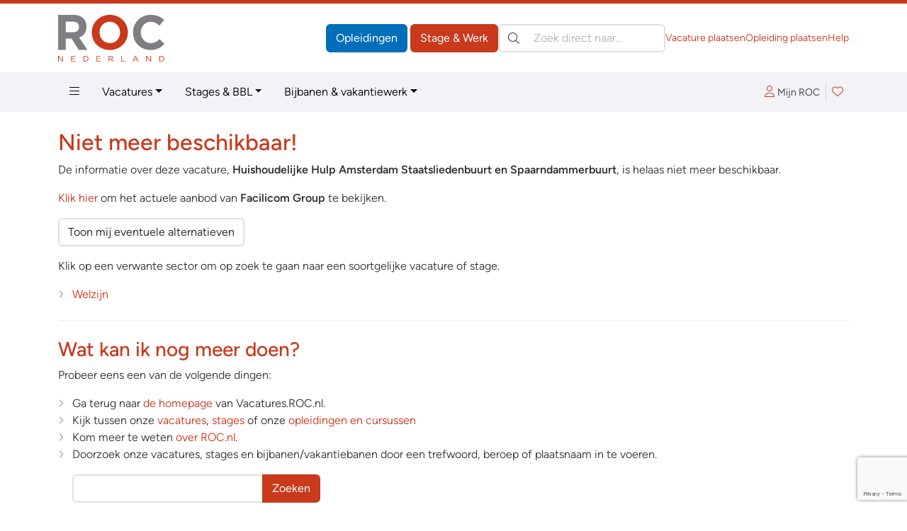

--- FILE ---
content_type: text/html; charset=ISO-8859-1
request_url: https://vacatures.roc.nl/default.php?fr=details&vac=594398
body_size: 74737
content:
<!DOCTYPE html>
<html lang="nl" data-bs-theme="vacatures" class="h-100">
<head>
	  <meta charset="iso-8859-1">
	<meta http-equiv="X-UA-Compatible" content="IE=edge">
	<meta name="viewport" content="width=device-width, initial-scale=1">
	<link rel="canonical" href="https://vacatures.roc.nl/default.php?fr=details&vac=594398" />

<!-- Google Tag Manager -->
<script>(function(w,d,s,l,i){w[l]=w[l]||[];w[l].push({'gtm.start':
new Date().getTime(),event:'gtm.js'});var f=d.getElementsByTagName(s)[0],
j=d.createElement(s),dl=l!='dataLayer'?'&l='+l:'';j.async=true;j.src=
'https://www.googletagmanager.com/gtm.js?id='+i+dl;f.parentNode.insertBefore(j,f);
})(window,document,'script','dataLayer','GTM-M733GSV');</script>
<!-- End Google Tag Manager -->
	<title>Vacatures.ROC.nl | Vacatures, stages én BBL plekken vind je op Vacatures.ROC.nl | Vacatures.ROC.nl</title>
	<meta name="author" lang="nl" content="Stichting ROC.nl">
	<meta name="copyright" lang="nl" content="© 1998 - 2026 Stichting ROC.nl">
	<meta name="description" lang="nl" content="Vacatures, stages en BBL plekken bij de beste werkgevers bij jou in de buurt! Kijk, vergelijk en solliciteer direct op de leukste jobs en stages op Vacatures.ROC.nl">
	<meta name="robots" content="index, follow">

	<link href="https://data.roc.nl/css/roc3.min.css?1753164000" rel="stylesheet">
	<link rel="apple-touch-icon" sizes="180x180" href="https://data.roc.nl/img/favicon/vac/apple-touch-icon.png?1753164000">
	<link rel="icon" type="image/png" sizes="32x32" href="https://data.roc.nl/img/favicon/vac/favicon-32x32.png?1753164000">
	<link rel="icon" type="image/png" sizes="16x16" href="https://data.roc.nl/img/favicon/vac/favicon-16x16.png?1753164000">
	<link rel="manifest" href="https://data.roc.nl/img/favicon/vac/site.webmanifest?1753164000">
	<link rel="mask-icon" href="https://data.roc.nl/img/favicon/vac/safari-pinned-tab.svg?1753164000" color="#c9391c">
	<link rel="shortcut icon" href="https://data.roc.nl/img/favicon/vac/favicon.ico?1753164000">
	<meta name="msapplication-TileColor" content="#ffffff">
	<meta name="msapplication-config" content="https://data.roc.nl/img/favicon/vac/browserconfig.xml?1753164000">
	<meta name="theme-color" content="#c9391c">
	<link href="/opensearch.xml" rel="search" title="Vacatures.ROC.nl" type="application/opensearchdescription+xml">
	<script src="https://data.roc.nl/js/bootstrap.bundle.min.js"></script>
	<script src="https://data.roc.nl/js/jquery.3.7.1.min.js"></script>
</head>

<body role="document" class="d-flex flex-column h-100">
<header class="d-print-none border-top border-primary border-5">
    <div class="container py-0 py-md-3">
        <div class="d-none d-md-flex gap-3 align-items-center justify-content-start">
            <a href="/" class="header-logo" style="width: 150px; height: 65px">
				<svg version="1.1" id="Logo" xmlns="http://www.w3.org/2000/svg" xmlns:xlink="http://www.w3.org/1999/xlink" x="0px" y="0px"
	 viewBox="0 0 363.4 159.9" style="enable-background:new 0 0 363.4 159.9;" xml:space="preserve">
<style type="text/css">
	.fill-secondary{fill:#807E82;}
	.fill-primary{fill:#006FBA;}
</style>
<path class="fill-secondary" d="M70.8,120.2L45.9,81H25.8v39.2H0.2V0h53.1c27.4,0,43.8,16.4,43.8,40.3v0.3c0,18.8-10.1,31.5-24.9,37l28.4,42.5
	H70.8z M71.3,41.7c0-11-7.6-18.6-20.1-18.6H25.8v36.4h25.9c12.4,0,19.6-7.6,19.6-17.4V41.7z"/>
<path class="fill-primary" d="M176.7,120.2c-35.9,0-61.6-26.7-61.6-59.8v-0.3c0-33,26.1-60.1,61.9-60.1c35.9,0,61.6,26.7,61.6,59.8v0.3
	C238.6,93.1,212.5,120.2,176.7,120.2z M211.9,60.1c0-19.9-14.6-36.5-35.2-36.5s-34.9,16.3-34.9,36.2v0.3c0,19.9,14.6,36.5,35.2,36.5
	s34.9-16.3,34.9-36.2V60.1z"/>
<path class="fill-secondary" d="M315.8,120.2c-34.2,0-59.6-26.4-59.6-59.8v-0.3c0-33,24.9-60.1,60.6-60.1c21.9,0,35,7.3,45.8,17.9l-16.3,18.8
	c-9-8.1-18.1-13.1-29.7-13.1c-19.6,0-33.7,16.3-33.7,36.2v0.3c0,19.9,13.8,36.5,33.7,36.5c13.3,0,21.4-5.3,30.5-13.6l16.3,16.4
	C351.5,112.2,338.2,120.2,315.8,120.2z"/>
<path class="fill-primary" d="M14.4,140.3h2.2v19.6h-1.8L2.2,143.8v16.1H0v-19.6h2.1L14.4,156V140.3z"/>
<path class="fill-primary" d="M59.1,142.3h-12v6.7h10.7v2H47.2v6.9h12.1v2H45v-19.6h14.2V142.3z"/>
<path class="fill-primary" d="M93.4,159.9h-6.8v-19.6h6.8c6.2,0,10.4,4.2,10.4,9.8S99.5,159.9,93.4,159.9z M93.4,142.3h-4.6v15.5h4.6
	c5,0,8.1-3.4,8.1-7.7C101.5,145.7,98.3,142.3,93.4,142.3z"/>
<path class="fill-primary" d="M145.5,142.3h-12v6.7h10.7v2h-10.7v6.9h12.1v2h-14.3v-19.6h14.2V142.3z"/>
<path class="fill-primary" d="M186.4,159.9l-5.7-7.6h-5.6v7.6h-2.2v-19.6h8.4c4.3,0,7.1,2.3,7.1,5.9c0,3.3-2.2,5.2-5.3,5.7l6,8H186.4z
	 M181.2,142.3h-6v8h6c2.9,0,5-1.5,5-4.1C186.2,143.8,184.4,142.3,181.2,142.3z"/>
<path class="fill-primary" d="M216,140.3h2.2v17.6h11v2H216V140.3z"/>
<path class="fill-primary" d="M274.5,159.9h-2.4l-2.3-5.2h-10.7l-2.3,5.2h-2.3l8.9-19.7h2.1L274.5,159.9z M264.5,142.7l-4.5,10h8.9
	L264.5,142.7z"/>
<path class="fill-primary" d="M315.6,140.3h2.2v19.6H316l-12.7-16.1v16.1h-2.2v-19.6h2.1l12.3,15.7V140.3z"/>
<path class="fill-primary" d="M352.9,159.9h-6.8v-19.6h6.8c6.2,0,10.4,4.2,10.4,9.8S359.1,159.9,352.9,159.9z M352.9,142.3h-4.6v15.5h4.6
	c5,0,8.1-3.4,8.1-7.7C361.1,145.7,357.9,142.3,352.9,142.3z"/>
</svg>
            </a>
            <div class="d-flex flex-grow-1 gap-3 row-gap-1 align-items-center flex-column flex-xl-row">
                <div class="d-flex flex-grow-1 gap-3 align-items-center ms-auto">
                    <div class="header-buttons ms-auto flex-shrink-0">
                        <a href="https://www.roc.nl/" class="btn btn-opleidingen">Opleidingen</a>
                        <a href="/" class="btn btn-vacatures">Stage &amp; Werk</a>
                    </div>
                    <search class="header-search" role="search">
                        <form action="/default.php" method="get">
                            <input type="hidden" name="fr" value="zoek">
                            <label class="visually-hidden">Zoeken:</label>
                            <div class="search-input position-relative">
                                <button type="submit" class="btn btn-link position-absolute top-50 translate-middle-y text-body p-1 lh-1 ms-2"><i class="fal fa-search"></i></button>
                                <input type="search" name="trefwoorden" value="" class="form-control ps-5" placeholder="Zoek direct naar&hellip;" aria-label="Zoek direct naar&hellip;">
                            </div>
                        </form>
                    </search>
                </div>
                <div class="flex-shrink-0 header-links d-flex gap-3 small ms-auto">
                    <a href="https://bedrijven.roc.nl/" target="_blank">Vacature plaatsen</a>
                    <a href="https://leden.roc.nl/" target="_blank">Opleiding plaatsen</a>
                    <a href="/default.php?fr=help">Help</a>
                </div>
            </div>
        </div>
    </div>
    <nav class="navbar text-bg-light d-none d-md-block" id="navMain">
        <div class="container">
            <ul class="nav me-auto">
                <li class="nav-item dropdown dropdown-hover position-static">
                    <a href="#" class="nav-link" data-bs-toggle="dropdown" aria-expanded="false"><i class="fal fa-bars"></i></a>
                    <div class="dropdown-menu w-100 rounded-top-0 bg-light">
                        <div class="container py-3">
                            <div class="row row-cols-md-3 row-cols-xl-3 g-5">
                                <div class="col">
									                                                <h4>Vacatures &amp; Stages</h4>
                                                <div class="vstack gap-2">
		                                            <a href="/default.php?fr=zoek&vt=vacature&via=megamenu" data-href="/default.php?fr=zoek&vt=vacature&via=megamenu" title="Vacatures &amp; Stages &raquo; Vacatures" class="text-body" >Vacatures</a><a href="/default.php?fr=zoek&vt=stage&via=megamenu" data-href="/default.php?fr=zoek&vt=stage&via=megamenu" title="Vacatures &amp; Stages &raquo; Stages" class="text-body" >Stages</a><a href="/default.php?fr=zoek&vt=bbl&via=megamenu" data-href="/default.php?fr=zoek&vt=bbl&via=megamenu" title="Vacatures &amp; Stages &raquo; BBL-plekken" class="text-body" >BBL-plekken</a><a href="/default.php?fr=zoek&vt=bijbaan&via=megamenu" data-href="/default.php?fr=zoek&vt=bijbaan&via=megamenu" title="Vacatures &amp; Stages &raquo; Bijbanen" class="text-body" >Bijbanen</a><a href="/default.php?fr=zoek&vt=vakantiewerk&via=megamenu" data-href="/default.php?fr=zoek&vt=vakantiewerk&via=megamenu" title="Vacatures &amp; Stages &raquo; Vakantiebanen" class="text-body" >Vakantiebanen</a><a href="https://bedrijven.roc.nl/?via=megamenu" data-href="https://bedrijven.roc.nl/?via=megamenu" title="Vacatures &amp; Stages &raquo; Voor werkgevers" class="text-body" target="_blank">Voor werkgevers</a><a href="/default.php?fr=presentaties&via=megamenu" data-href="/default.php?fr=presentaties&via=megamenu" title="Vacatures &amp; Stages &raquo; Bedrijfspresentaties" class="text-body" >Bedrijfspresentaties</a><a href="/vacatures?via=megamenu" data-href="/vacatures?via=megamenu" title="Vacatures &amp; Stages &raquo; Functies" class="text-body" >Functies</a>                                                </div>
	                                            <hr>                                                <h4>Tools</h4>
                                                <div class="vstack gap-2">
		                                            <a href="/default.php?fr=account&via=megamenu" data-href="/default.php?fr=account&via=megamenu" title="Tools &raquo; Mijn Loopbaan" class="text-body" >Mijn Loopbaan</a><a href="/default.php?fr=detectoren&via=megamenu" data-href="/default.php?fr=detectoren&via=megamenu" title="Tools &raquo; Test jouw talent!" class="text-body" >Test jouw talent!</a><a href="/default.php?fr=alg&subs=2&via=megamenu" data-href="/default.php?fr=alg&subs=2&via=megamenu" title="Tools &raquo; Interessante links" class="text-body" >Interessante links</a>                                                </div>
	                                            <hr>                                                <h4>Hulp nodig?</h4>
                                                <div class="vstack gap-2">
		                                            <a href="/default.php?fr=help&via=megamenu" data-href="/default.php?fr=help&via=megamenu" title="Hulp nodig? &raquo; Help / FAQ" class="text-body" >Help / FAQ</a><a href="/default.php?fr=coaches&via=megamenu" data-href="/default.php?fr=coaches&via=megamenu" title="Hulp nodig? &raquo; Advies &amp; Begeleiding" class="text-body" >Advies & Begeleiding</a>                                                </div>
	                                            </div><div class="col">                                                <h4>Zoeken op sector/domein</h4>
                                                <div class="vstack gap-2">
		                                            <a href="/default.php?fr=zoek&sectorgroepid=6&via=megamenu" data-href="/default.php?fr=zoek&sectorgroepid=6&via=megamenu" title="Zoeken op sector/domein &raquo; Administratie &amp; Economie" class="text-body" >Administratie & Economie</a><a href="/default.php?fr=zoek&sectorgroepid=8&via=megamenu" data-href="/default.php?fr=zoek&sectorgroepid=8&via=megamenu" title="Zoeken op sector/domein &raquo; Bouw" class="text-body" >Bouw</a><a href="/default.php?fr=zoek&sectorgroepid=7&via=megamenu" data-href="/default.php?fr=zoek&sectorgroepid=7&via=megamenu" title="Zoeken op sector/domein &raquo; Techniek" class="text-body" >Techniek</a><a href="/default.php?fr=zoek&sectorgroepid=9&via=megamenu" data-href="/default.php?fr=zoek&sectorgroepid=9&via=megamenu" title="Zoeken op sector/domein &raquo; Groen" class="text-body" >Groen</a><a href="/default.php?fr=zoek&sectorgroepid=13&via=megamenu" data-href="/default.php?fr=zoek&sectorgroepid=13&via=megamenu" title="Zoeken op sector/domein &raquo; Industrie" class="text-body" >Industrie</a><a href="/default.php?fr=zoek&sectorgroepid=2&via=megamenu" data-href="/default.php?fr=zoek&sectorgroepid=2&via=megamenu" title="Zoeken op sector/domein &raquo; Samenleving" class="text-body" >Samenleving</a><a href="/default.php?fr=zoek&sectorgroepid=11&via=megamenu" data-href="/default.php?fr=zoek&sectorgroepid=11&via=megamenu" title="Zoeken op sector/domein &raquo; Gezondheid" class="text-body" >Gezondheid</a><a href="/default.php?fr=zoek&sectorgroepid=10&via=megamenu" data-href="/default.php?fr=zoek&sectorgroepid=10&via=megamenu" title="Zoeken op sector/domein &raquo; Grafimedia" class="text-body" >Grafimedia</a><a href="/default.php?fr=zoek&sectorgroepid=5&via=megamenu" data-href="/default.php?fr=zoek&sectorgroepid=5&via=megamenu" title="Zoeken op sector/domein &raquo; Horeca &amp; Toerisme" class="text-body" >Horeca & Toerisme</a><a href="/default.php?fr=zoek&sectorgroepid=3&via=megamenu" data-href="/default.php?fr=zoek&sectorgroepid=3&via=megamenu" title="Zoeken op sector/domein &raquo; Onderwijs &amp; Wetenschap" class="text-body" >Onderwijs & Wetenschap</a><a href="/default.php?fr=zoek&sectorgroepid=1&via=megamenu" data-href="/default.php?fr=zoek&sectorgroepid=1&via=megamenu" title="Zoeken op sector/domein &raquo; Vervoer" class="text-body" >Vervoer</a><a href="/default.php?fr=zoek&sectorgroepid=4&via=megamenu" data-href="/default.php?fr=zoek&sectorgroepid=4&via=megamenu" title="Zoeken op sector/domein &raquo; Mode &amp; Interieur" class="text-body" >Mode & Interieur</a><a href="/default.php?fr=zoek&sectorgroepid=12&via=megamenu" data-href="/default.php?fr=zoek&sectorgroepid=12&via=megamenu" title="Zoeken op sector/domein &raquo; Taal, Cultuur &amp; Hobby" class="text-body" >Taal, Cultuur & Hobby</a>                                                </div>
	                                            </div><div class="col">                                                <h4>Opleidingen</h4>
                                                <div class="vstack gap-2">
		                                            <a href="https://www.roc.nl/default.php?fr=opl&type=MBO&via=megamenu" data-href="https://www.roc.nl/default.php?fr=opl&type=MBO&via=megamenu" title="Opleidingen &raquo; MBO-opleidingen" class="text-body" >MBO-opleidingen</a><a href="https://www.roc.nl/default.php?fr=opl&type=HBO&via=megamenu" data-href="https://www.roc.nl/default.php?fr=opl&type=HBO&via=megamenu" title="Opleidingen &raquo; HBO-opleidingen" class="text-body" >HBO-opleidingen</a><a href="https://www.roc.nl/default.php?fr=opl&type=CUR&via=megamenu" data-href="https://www.roc.nl/default.php?fr=opl&type=CUR&via=megamenu" title="Opleidingen &raquo; Cursussen &amp; Trainingen" class="text-body" >Cursussen & Trainingen</a><a href="https://www.roc.nl/default.php?fr=opl&type=PAR&via=megamenu" data-href="https://www.roc.nl/default.php?fr=opl&type=PAR&via=megamenu" title="Opleidingen &raquo; Particulier onderwijs" class="text-body" >Particulier onderwijs</a><a href="https://www.roc.nl/default.php?fr=opl&type=THS&via=megamenu" data-href="https://www.roc.nl/default.php?fr=opl&type=THS&via=megamenu" title="Opleidingen &raquo; Thuisstudies" class="text-body" >Thuisstudies</a><a href="https://www.roc.nl/default.php?fr=opl&type=BDR&via=megamenu" data-href="https://www.roc.nl/default.php?fr=opl&type=BDR&via=megamenu" title="Opleidingen &raquo; Bedrijfsopleidingen" class="text-body" >Bedrijfsopleidingen</a><a href="https://www.roc.nl/default.php?fr=incompany&via=megamenu" data-href="https://www.roc.nl/default.php?fr=incompany&via=megamenu" title="Opleidingen &raquo; Incompany trainingen" class="text-body" >Incompany trainingen</a><a href="https://www.roc.nl/default.php?fr=opl&type=NT2&via=megamenu" data-href="https://www.roc.nl/default.php?fr=opl&type=NT2&via=megamenu" title="Opleidingen &raquo; Nederlandse Taal (NT2)" class="text-body" >Nederlandse Taal (NT2)</a><a href="https://www.roc.nl/default.php?fr=opl&type=WON&via=megamenu" data-href="https://www.roc.nl/default.php?fr=opl&type=WON&via=megamenu" title="Opleidingen &raquo; Wetenschappelijk Onderwijs" class="text-body" >Wetenschappelijk Onderwijs</a><a href="https://www.roc.nl/default.php?fr=opl&type=DEF&via=megamenu" data-href="https://www.roc.nl/default.php?fr=opl&type=DEF&via=megamenu" title="Opleidingen &raquo; Uniformberoepen" class="text-body" >Uniformberoepen</a><a href="https://www.roc.nl/default.php?fr=traject&via=megamenu" data-href="https://www.roc.nl/default.php?fr=traject&via=megamenu" title="Opleidingen &raquo; MBO-HBO routes" class="text-body" >MBO-HBO routes</a>                                                </div>
	                                            <hr>                                                <h4>Uw aanbod plaatsen</h4>
                                                <div class="vstack gap-2">
		                                            <a href="https://bedrijven.roc.nl/?via=megamenu" data-href="https://bedrijven.roc.nl/?via=megamenu" title="Uw aanbod plaatsen &raquo; Voor werkgevers" class="text-body" target="_blank">Voor werkgevers</a><a href="https://leden.roc.nl/?via=megamenu" data-href="https://leden.roc.nl/?via=megamenu" title="Uw aanbod plaatsen &raquo; Voor opleiders" class="text-body" target="_blank">Voor opleiders</a>                                                </div>
	                                                                            </div>
                            </div>
                        </div>
                    </div>
                </li>
                <li class="nav-item dropdown dropdown-hover">
                    <a href="#" class="nav-link dropdown-toggle" data-bs-toggle="dropdown" aria-expanded="false">Vacatures</a>
                    <ul class="dropdown-menu">
                        <li><a class="dropdown-item" href="/default.php?fr=zoek&vt=vacature">Vacatures bekijken</a></li>
                        <li><a class="dropdown-item" href="/default.php?fr=zoek&vt=bijbaan">Bijbanen</a></li>
                        <li><a class="dropdown-item" href="/default.php?fr=presentaties">Bedrijfspresentaties</a></li>
                    </ul>
                </li>
                <li class="nav-item dropdown dropdown-hover">
                    <a href="#" class="nav-link dropdown-toggle" data-bs-toggle="dropdown" aria-expanded="false">Stages &amp; BBL</a>
                    <ul class="dropdown-menu">
                        <li><a class="dropdown-item" href="/default.php?fr=zoek&vt=bbl">BBL plekken</a></li>
                        <li><a class="dropdown-item" href="/default.php?fr=zoek&vt=stage">Stageplaatsen</a></li>
                    </ul>
                </li>
                <li class="nav-item dropdown dropdown-hover">
                    <a href="#" class="nav-link dropdown-toggle" data-bs-toggle="dropdown" aria-expanded="false">Bijbanen &amp; vakantiewerk</a>
                    <ul class="dropdown-menu">
                        <li><a class="dropdown-item" href="/default.php?fr=zoek&vt=bijbaan">Bijbanen</a></li>
                        <li><a class="dropdown-item" href="/default.php?fr=zoek&vt=vakantiewerk">Vakantiewerk</a></li>
                    </ul>
                </li>
            </ul>
            <div class="navbar-icons d-flex gap-2 align-items-center">
	            <a href="#loginBar" class="px-2 lh-2" data-bs-toggle="offcanvas" data-bs-target="#loginBar" aria-controls="loginBar"><i class="fal fa-user me-1"></i><span class="text-body small">Mijn ROC</span></a>
                    <div class="vr"></div>
                <a href="#favoriteBar" class="position-relative px-2 lh-2" data-bs-toggle="offcanvas" data-bs-target="#favoriteBar" aria-controls="favoriteBar"><i class="fal fa-heart"></i><span class="position-absolute top-0 start-100 translate-middle badge bg-success fw-normal favorite-count" data-count="0">0</span></a>
            </div>
        </div>
    </nav>

    <nav class="navbar text-bg-light d-md-none">
        <div class="container-fluid">
            <a href="/" class="header-logo" style="width: 74px; height: 32px">
				<svg version="1.1" id="Logo" xmlns="http://www.w3.org/2000/svg" xmlns:xlink="http://www.w3.org/1999/xlink" x="0px" y="0px"
	 viewBox="0 0 363.4 159.9" style="enable-background:new 0 0 363.4 159.9;" xml:space="preserve">
<style type="text/css">
	.fill-secondary{fill:#807E82;}
	.fill-primary{fill:#006FBA;}
</style>
<path class="fill-secondary" d="M70.8,120.2L45.9,81H25.8v39.2H0.2V0h53.1c27.4,0,43.8,16.4,43.8,40.3v0.3c0,18.8-10.1,31.5-24.9,37l28.4,42.5
	H70.8z M71.3,41.7c0-11-7.6-18.6-20.1-18.6H25.8v36.4h25.9c12.4,0,19.6-7.6,19.6-17.4V41.7z"/>
<path class="fill-primary" d="M176.7,120.2c-35.9,0-61.6-26.7-61.6-59.8v-0.3c0-33,26.1-60.1,61.9-60.1c35.9,0,61.6,26.7,61.6,59.8v0.3
	C238.6,93.1,212.5,120.2,176.7,120.2z M211.9,60.1c0-19.9-14.6-36.5-35.2-36.5s-34.9,16.3-34.9,36.2v0.3c0,19.9,14.6,36.5,35.2,36.5
	s34.9-16.3,34.9-36.2V60.1z"/>
<path class="fill-secondary" d="M315.8,120.2c-34.2,0-59.6-26.4-59.6-59.8v-0.3c0-33,24.9-60.1,60.6-60.1c21.9,0,35,7.3,45.8,17.9l-16.3,18.8
	c-9-8.1-18.1-13.1-29.7-13.1c-19.6,0-33.7,16.3-33.7,36.2v0.3c0,19.9,13.8,36.5,33.7,36.5c13.3,0,21.4-5.3,30.5-13.6l16.3,16.4
	C351.5,112.2,338.2,120.2,315.8,120.2z"/>
<path class="fill-primary" d="M14.4,140.3h2.2v19.6h-1.8L2.2,143.8v16.1H0v-19.6h2.1L14.4,156V140.3z"/>
<path class="fill-primary" d="M59.1,142.3h-12v6.7h10.7v2H47.2v6.9h12.1v2H45v-19.6h14.2V142.3z"/>
<path class="fill-primary" d="M93.4,159.9h-6.8v-19.6h6.8c6.2,0,10.4,4.2,10.4,9.8S99.5,159.9,93.4,159.9z M93.4,142.3h-4.6v15.5h4.6
	c5,0,8.1-3.4,8.1-7.7C101.5,145.7,98.3,142.3,93.4,142.3z"/>
<path class="fill-primary" d="M145.5,142.3h-12v6.7h10.7v2h-10.7v6.9h12.1v2h-14.3v-19.6h14.2V142.3z"/>
<path class="fill-primary" d="M186.4,159.9l-5.7-7.6h-5.6v7.6h-2.2v-19.6h8.4c4.3,0,7.1,2.3,7.1,5.9c0,3.3-2.2,5.2-5.3,5.7l6,8H186.4z
	 M181.2,142.3h-6v8h6c2.9,0,5-1.5,5-4.1C186.2,143.8,184.4,142.3,181.2,142.3z"/>
<path class="fill-primary" d="M216,140.3h2.2v17.6h11v2H216V140.3z"/>
<path class="fill-primary" d="M274.5,159.9h-2.4l-2.3-5.2h-10.7l-2.3,5.2h-2.3l8.9-19.7h2.1L274.5,159.9z M264.5,142.7l-4.5,10h8.9
	L264.5,142.7z"/>
<path class="fill-primary" d="M315.6,140.3h2.2v19.6H316l-12.7-16.1v16.1h-2.2v-19.6h2.1l12.3,15.7V140.3z"/>
<path class="fill-primary" d="M352.9,159.9h-6.8v-19.6h6.8c6.2,0,10.4,4.2,10.4,9.8S359.1,159.9,352.9,159.9z M352.9,142.3h-4.6v15.5h4.6
	c5,0,8.1-3.4,8.1-7.7C361.1,145.7,357.9,142.3,352.9,142.3z"/>
</svg>
            </a>
            <button class="navbar-toggler" type="button" data-bs-toggle="offcanvas" data-bs-target="#mainNav" aria-controls="mainNav" aria-label="Toggle navigation">
                <span class="navbar-toggler-icon"></span>
            </button>
            <div class="offcanvas offcanvas-end" tabindex="-1" id="mainNav" aria-labelledby="mainNavLabel">
                <div class="offcanvas-header">
	                <a href="#loginBar" class="px-2 lh-2" data-bs-toggle="offcanvas" data-bs-target="#loginBar" aria-controls="loginBar"><i class="fal fa-user me-1"></i><span class="text-body small">Mijn ROC</span></a>
                        <div class="vr"></div>
                    <a href="#favoriteBar" class="position-relative px-2 lh-2" data-bs-toggle="offcanvas" data-bs-target="#favoriteBar" aria-controls="favoriteBar"><i class="fal fa-heart"></i><span class="position-absolute top-0 start-100 translate-middle badge bg-success fw-normal favorite-count" data-count="0">0</span></a>
                    <button type="button" class="btn-close" data-bs-dismiss="offcanvas" aria-label="Close"></button>
                </div>
                <div class="offcanvas-body d-flex flex-column p-0">
                    <search class="header-search p-3 border-top bg-light" role="search">
                        <form action="/default.php" method="get">
                            <input type="hidden" name="fr" value="zoek">
                            <label class="visually-hidden">Zoeken:</label>
                            <div class="search-input position-relative">
                                <button type="submit" class="btn btn-link position-absolute top-50 translate-middle-y text-body p-1 lh-1 ms-2"><i class="fal fa-search"></i></button>
                                <input type="search" name="trefwoorden" value="" class="form-control ps-5" placeholder="Zoek direct naar?" aria-label="Zoek direct naar?">
                            </div>
                        </form>
                    </search>
                    <ul class="navbar-nav border-top">
						<li class="nav-item p-0 m-0 dropdown border-bottom">
  <a href="#" class="nav-link py-2 px-3 d-flex gap-2 align-items-center jusify-content-between" role="button" data-bs-toggle="dropdown" data-bs-auto-close="outside" aria-expanded="false"><span>Vacatures &amp; Stages</span><i class="dropdown-icon ms-auto fal fa-angle-right"></i></a>
	<ul class="dropdown-menu rounded-0 border-0 m-0 p-0" role="menu">
        <li>
            <a class="dropdown-item border-bottom small py-2 px-3 d-flex gap-2 align-items-center jusify-content-between" href="/default.php?fr=zoek&vt=vacature" title="Vacatures &amp; Stages &raquo; Vacatures" ><span>Vacatures</span></a>
        </li>
        <li>
            <a class="dropdown-item border-bottom small py-2 px-3 d-flex gap-2 align-items-center jusify-content-between" href="/default.php?fr=zoek&vt=stage" title="Vacatures &amp; Stages &raquo; Stages" ><span>Stages</span></a>
        </li>
        <li>
            <a class="dropdown-item border-bottom small py-2 px-3 d-flex gap-2 align-items-center jusify-content-between" href="/default.php?fr=zoek&vt=bbl" title="Vacatures &amp; Stages &raquo; BBL-plekken" ><span>BBL-plekken</span></a>
        </li>
        <li>
            <a class="dropdown-item border-bottom small py-2 px-3 d-flex gap-2 align-items-center jusify-content-between" href="/default.php?fr=zoek&vt=bijbaan" title="Vacatures &amp; Stages &raquo; Bijbanen" ><span>Bijbanen</span></a>
        </li>
        <li>
            <a class="dropdown-item border-bottom small py-2 px-3 d-flex gap-2 align-items-center jusify-content-between" href="/default.php?fr=zoek&vt=vakantiewerk" title="Vacatures &amp; Stages &raquo; Vakantiebanen" ><span>Vakantiebanen</span></a>
        </li>
        <li>
            <a class="dropdown-item border-bottom small py-2 px-3 d-flex gap-2 align-items-center jusify-content-between" href="https://bedrijven.roc.nl/" title="Vacatures &amp; Stages &raquo; Voor werkgevers" target="_blank"><span>Voor werkgevers</span></a>
        </li>
        <li>
            <a class="dropdown-item border-bottom small py-2 px-3 d-flex gap-2 align-items-center jusify-content-between" href="/default.php?fr=presentaties" title="Vacatures &amp; Stages &raquo; Bedrijfspresentaties" ><span>Bedrijfspresentaties</span></a>
        </li>
        <li>
            <a class="dropdown-item border-bottom small py-2 px-3 d-flex gap-2 align-items-center jusify-content-between" href="/vacatures" title="Vacatures &amp; Stages &raquo; Functies" ><span>Functies</span></a>
        </li>
	</ul>
</li>
<li class="nav-item p-0 m-0 dropdown border-bottom">
  <a href="#" class="nav-link py-2 px-3 d-flex gap-2 align-items-center jusify-content-between" role="button" data-bs-toggle="dropdown" data-bs-auto-close="outside" aria-expanded="false"><span>Tools</span><i class="dropdown-icon ms-auto fal fa-angle-right"></i></a>
	<ul class="dropdown-menu rounded-0 border-0 m-0 p-0" role="menu">
        <li>
            <a class="dropdown-item border-bottom small py-2 px-3 d-flex gap-2 align-items-center jusify-content-between" href="/default.php?fr=account" title="Tools &raquo; Mijn Loopbaan" ><span>Mijn Loopbaan</span></a>
        </li>
        <li>
            <a class="dropdown-item border-bottom small py-2 px-3 d-flex gap-2 align-items-center jusify-content-between" href="/default.php?fr=detectoren" title="Tools &raquo; Test jouw talent!" ><span>Test jouw talent!</span></a>
        </li>
        <li>
            <a class="dropdown-item border-bottom small py-2 px-3 d-flex gap-2 align-items-center jusify-content-between" href="/default.php?fr=alg&subs=2" title="Tools &raquo; Interessante links" ><span>Interessante links</span></a>
        </li>
	</ul>
</li>
<li class="nav-item p-0 m-0 dropdown border-bottom">
  <a href="#" class="nav-link py-2 px-3 d-flex gap-2 align-items-center jusify-content-between" role="button" data-bs-toggle="dropdown" data-bs-auto-close="outside" aria-expanded="false"><span>Hulp nodig?</span><i class="dropdown-icon ms-auto fal fa-angle-right"></i></a>
	<ul class="dropdown-menu rounded-0 border-0 m-0 p-0" role="menu">
        <li>
            <a class="dropdown-item border-bottom small py-2 px-3 d-flex gap-2 align-items-center jusify-content-between" href="/default.php?fr=help" title="Hulp nodig? &raquo; Help / FAQ" ><span>Help / FAQ</span></a>
        </li>
        <li>
            <a class="dropdown-item border-bottom small py-2 px-3 d-flex gap-2 align-items-center jusify-content-between" href="/default.php?fr=coaches" title="Hulp nodig? &raquo; Advies &amp; Begeleiding" ><span>Advies & Begeleiding</span></a>
        </li>
	</ul>
</li>
<li class="nav-item p-0 m-0 dropdown border-bottom">
  <a href="#" class="nav-link py-2 px-3 d-flex gap-2 align-items-center jusify-content-between" role="button" data-bs-toggle="dropdown" data-bs-auto-close="outside" aria-expanded="false"><span>Zoeken op sector/domein</span><i class="dropdown-icon ms-auto fal fa-angle-right"></i></a>
	<ul class="dropdown-menu rounded-0 border-0 m-0 p-0" role="menu">
        <li>
            <a class="dropdown-item border-bottom small py-2 px-3 d-flex gap-2 align-items-center jusify-content-between" href="#" role="button" data-bs-toggle="dropdown" data-bs-auto-close="false" aria-expanded="false" data-href="/default.php?fr=zoek&sectorgroepid=6" title="Zoeken op sector/domein &raquo; Administratie &amp; Economie" ><span>Administratie & Economie</span><i class="dropdown-icon ms-auto fal fa-angle-right"></i></a>
            <ul class="dropdown-menu rounded-0 border-0 m-0 p-0" role="menu">
             <li>
                 <a class="dropdown-item border-bottom small py-2 px-3" href="/default.php?fr=zoek&sectorgroepid=6&sectorid=11" title="Zoeken op sector/domein &raquo; Administratie &amp; Economie &raquo; Administratie" >Administratie</a>
            	</li>
             <li>
                 <a class="dropdown-item border-bottom small py-2 px-3" href="/default.php?fr=zoek&sectorgroepid=6&sectorid=59" title="Zoeken op sector/domein &raquo; Administratie &amp; Economie &raquo; Communicatie &amp; Marketing" >Communicatie & Marketing</a>
            	</li>
             <li>
                 <a class="dropdown-item border-bottom small py-2 px-3" href="/default.php?fr=zoek&sectorgroepid=6&sectorid=12" title="Zoeken op sector/domein &raquo; Administratie &amp; Economie &raquo; Economie &amp; Financieel" >Economie & Financieel</a>
            	</li>
             <li>
                 <a class="dropdown-item border-bottom small py-2 px-3" href="/default.php?fr=zoek&sectorgroepid=6&sectorid=120" title="Zoeken op sector/domein &raquo; Administratie &amp; Economie &raquo; Facilitaire dienstverlening" >Facilitaire dienstverlening</a>
            	</li>
             <li>
                 <a class="dropdown-item border-bottom small py-2 px-3" href="/default.php?fr=zoek&sectorgroepid=6&sectorid=9" title="Zoeken op sector/domein &raquo; Administratie &amp; Economie &raquo; Groot &amp; Detailhandel" >Groot & Detailhandel</a>
            	</li>
             <li>
                 <a class="dropdown-item border-bottom small py-2 px-3" href="/default.php?fr=zoek&sectorgroepid=6&sectorid=58" title="Zoeken op sector/domein &raquo; Administratie &amp; Economie &raquo; Juridisch &amp; Recht" >Juridisch & Recht</a>
            	</li>
             <li>
                 <a class="dropdown-item border-bottom small py-2 px-3" href="/default.php?fr=zoek&sectorgroepid=6&sectorid=69" title="Zoeken op sector/domein &raquo; Administratie &amp; Economie &raquo; Management &amp; Organisatie" >Management & Org.</a>
            	</li>
             <li>
                 <a class="dropdown-item border-bottom small py-2 px-3" href="/default.php?fr=zoek&sectorgroepid=6&sectorid=70" title="Zoeken op sector/domein &raquo; Administratie &amp; Economie &raquo; Personeel &amp; Organisatie" >Personeel & Org.</a>
            	</li>
             <li>
                 <a class="dropdown-item border-bottom small py-2 px-3" href="/default.php?fr=zoek&sectorgroepid=6&sectorid=68" title="Zoeken op sector/domein &raquo; Administratie &amp; Economie &raquo; Vastgoed" >Vastgoed</a>
            	</li>
             <li>
                 <a class="dropdown-item border-bottom small py-2 px-3" href="/default.php?fr=zoek&sectorgroepid=6&sectorid=10" title="Zoeken op sector/domein &raquo; Administratie &amp; Economie &raquo; Verkoop &amp; Commercieel" >Verkoop & Commercieel</a>
            	</li>
             <li>
                 <a class="dropdown-item border-bottom small py-2 px-3" href="/default.php?fr=zoek&sectorgroepid=6&sectorid=49" title="Zoeken op sector/domein &raquo; Administratie &amp; Economie &raquo; Zakelijke dienstverlening" >Zakelijke dienstverlening</a>
            	</li>
            </ul>
        </li>
        <li>
            <a class="dropdown-item border-bottom small py-2 px-3 d-flex gap-2 align-items-center jusify-content-between" href="#" role="button" data-bs-toggle="dropdown" data-bs-auto-close="false" aria-expanded="false" data-href="/default.php?fr=zoek&sectorgroepid=8" title="Zoeken op sector/domein &raquo; Bouw" ><span>Bouw</span><i class="dropdown-icon ms-auto fal fa-angle-right"></i></a>
            <ul class="dropdown-menu rounded-0 border-0 m-0 p-0" role="menu">
             <li>
                 <a class="dropdown-item border-bottom small py-2 px-3" href="/default.php?fr=zoek&sectorgroepid=8&sectorid=3" title="Zoeken op sector/domein &raquo; Bouw &raquo; Afbouw" >Afbouw</a>
            	</li>
             <li>
                 <a class="dropdown-item border-bottom small py-2 px-3" href="/default.php?fr=zoek&sectorgroepid=8&sectorid=8" title="Zoeken op sector/domein &raquo; Bouw &raquo; Bouw" >Bouw</a>
            	</li>
             <li>
                 <a class="dropdown-item border-bottom small py-2 px-3" href="/default.php?fr=zoek&sectorgroepid=8&sectorid=2" title="Zoeken op sector/domein &raquo; Bouw &raquo; Bouwkundig onderhoud" >Bouwkundig onderhoud</a>
            	</li>
             <li>
                 <a class="dropdown-item border-bottom small py-2 px-3" href="/default.php?fr=zoek&sectorgroepid=8&sectorid=24" title="Zoeken op sector/domein &raquo; Bouw &raquo; Grond-, Weg- en Waterbouw" >Grond-, Weg en Waterbouw</a>
            	</li>
             <li>
                 <a class="dropdown-item border-bottom small py-2 px-3" href="/default.php?fr=zoek&sectorgroepid=8&sectorid=28" title="Zoeken op sector/domein &raquo; Bouw &raquo; Hout" >Hout</a>
            	</li>
             <li>
                 <a class="dropdown-item border-bottom small py-2 px-3" href="/default.php?fr=zoek&sectorgroepid=8&sectorid=23" title="Zoeken op sector/domein &raquo; Bouw &raquo; Infrastructuur" >Infrastructuur</a>
            	</li>
             <li>
                 <a class="dropdown-item border-bottom small py-2 px-3" href="/default.php?fr=zoek&sectorgroepid=8&sectorid=121" title="Zoeken op sector/domein &raquo; Bouw &raquo; Ruimtelijke ordening" >Ruimtelijke ordening</a>
            	</li>
             <li>
                 <a class="dropdown-item border-bottom small py-2 px-3" href="/default.php?fr=zoek&sectorgroepid=8&sectorid=1" title="Zoeken op sector/domein &raquo; Bouw &raquo; Schilderwerkzaamheden" >Schilderwerkzaamheden</a>
            	</li>
            </ul>
        </li>
        <li>
            <a class="dropdown-item border-bottom small py-2 px-3 d-flex gap-2 align-items-center jusify-content-between" href="#" role="button" data-bs-toggle="dropdown" data-bs-auto-close="false" aria-expanded="false" data-href="/default.php?fr=zoek&sectorgroepid=7" title="Zoeken op sector/domein &raquo; Techniek" ><span>Techniek</span><i class="dropdown-icon ms-auto fal fa-angle-right"></i></a>
            <ul class="dropdown-menu rounded-0 border-0 m-0 p-0" role="menu">
             <li>
                 <a class="dropdown-item border-bottom small py-2 px-3" href="/default.php?fr=zoek&sectorgroepid=7&sectorid=33" title="Zoeken op sector/domein &raquo; Techniek &raquo; Carrosserietechniek" >Carrosserietechniek</a>
            	</li>
             <li>
                 <a class="dropdown-item border-bottom small py-2 px-3" href="/default.php?fr=zoek&sectorgroepid=7&sectorid=15" title="Zoeken op sector/domein &raquo; Techniek &raquo; Elektrotechniek" >Elektrotechniek</a>
            	</li>
             <li>
                 <a class="dropdown-item border-bottom small py-2 px-3" href="/default.php?fr=zoek&sectorgroepid=7&sectorid=21" title="Zoeken op sector/domein &raquo; Techniek &raquo; Fijnmechanica" >Fijnmechanica</a>
            	</li>
             <li>
                 <a class="dropdown-item border-bottom small py-2 px-3" href="/default.php?fr=zoek&sectorgroepid=7&sectorid=13" title="Zoeken op sector/domein &raquo; Techniek &raquo; ICT" >ICT</a>
            	</li>
             <li>
                 <a class="dropdown-item border-bottom small py-2 px-3" href="/default.php?fr=zoek&sectorgroepid=7&sectorid=55" title="Zoeken op sector/domein &raquo; Techniek &raquo; Informatica" >Informatica</a>
            	</li>
             <li>
                 <a class="dropdown-item border-bottom small py-2 px-3" href="/default.php?fr=zoek&sectorgroepid=7&sectorid=16" title="Zoeken op sector/domein &raquo; Techniek &raquo; Installatietechniek" >Installatietechniek</a>
            	</li>
             <li>
                 <a class="dropdown-item border-bottom small py-2 px-3" href="/default.php?fr=zoek&sectorgroepid=7&sectorid=7" title="Zoeken op sector/domein &raquo; Techniek &raquo; Levensmiddelentechnologie" >Levensmiddelentechnologie</a>
            	</li>
             <li>
                 <a class="dropdown-item border-bottom small py-2 px-3" href="/default.php?fr=zoek&sectorgroepid=7&sectorid=17" title="Zoeken op sector/domein &raquo; Techniek &raquo; Metaal" >Metaal</a>
            	</li>
             <li>
                 <a class="dropdown-item border-bottom small py-2 px-3" href="/default.php?fr=zoek&sectorgroepid=7&sectorid=32" title="Zoeken op sector/domein &raquo; Techniek &raquo; Motorvoertuigen" >Motorvoertuigen</a>
            	</li>
             <li>
                 <a class="dropdown-item border-bottom small py-2 px-3" href="/default.php?fr=zoek&sectorgroepid=7&sectorid=34" title="Zoeken op sector/domein &raquo; Techniek &raquo; Tweewielertechniek" >Tweewielertechniek</a>
            	</li>
             <li>
                 <a class="dropdown-item border-bottom small py-2 px-3" href="/default.php?fr=zoek&sectorgroepid=7&sectorid=18" title="Zoeken op sector/domein &raquo; Techniek &raquo; Werktuigbouwkunde" >Werktuigbouwkunde</a>
            	</li>
            </ul>
        </li>
        <li>
            <a class="dropdown-item border-bottom small py-2 px-3 d-flex gap-2 align-items-center jusify-content-between" href="#" role="button" data-bs-toggle="dropdown" data-bs-auto-close="false" aria-expanded="false" data-href="/default.php?fr=zoek&sectorgroepid=9" title="Zoeken op sector/domein &raquo; Groen &amp; Dier" ><span>Groen</span><i class="dropdown-icon ms-auto fal fa-angle-right"></i></a>
            <ul class="dropdown-menu rounded-0 border-0 m-0 p-0" role="menu">
             <li>
                 <a class="dropdown-item border-bottom small py-2 px-3" href="/default.php?fr=zoek&sectorgroepid=9&sectorid=57" title="Zoeken op sector/domein &raquo; Groen &amp; Dier &raquo; Dieren" >Dieren</a>
            	</li>
             <li>
                 <a class="dropdown-item border-bottom small py-2 px-3" href="/default.php?fr=zoek&sectorgroepid=9&sectorid=5" title="Zoeken op sector/domein &raquo; Groen &amp; Dier &raquo; Groen &amp; Agrarisch" >Groen & Agrarisch</a>
            	</li>
             <li>
                 <a class="dropdown-item border-bottom small py-2 px-3" href="/default.php?fr=zoek&sectorgroepid=9&sectorid=6" title="Zoeken op sector/domein &raquo; Groen &amp; Dier &raquo; Milieu" >Milieu</a>
            	</li>
            </ul>
        </li>
        <li>
            <a class="dropdown-item border-bottom small py-2 px-3 d-flex gap-2 align-items-center jusify-content-between" href="#" role="button" data-bs-toggle="dropdown" data-bs-auto-close="false" aria-expanded="false" data-href="/default.php?fr=zoek&sectorgroepid=13" title="Zoeken op sector/domein &raquo; Industrie (Food &amp; Vers)" ><span>Industrie</span><i class="dropdown-icon ms-auto fal fa-angle-right"></i></a>
            <ul class="dropdown-menu rounded-0 border-0 m-0 p-0" role="menu">
             <li>
                 <a class="dropdown-item border-bottom small py-2 px-3" href="/default.php?fr=zoek&sectorgroepid=13&sectorid=40" title="Zoeken op sector/domein &raquo; Industrie (Food &amp; Vers) &raquo; Foodindustrie" >Foodindustrie</a>
            	</li>
             <li>
                 <a class="dropdown-item border-bottom small py-2 px-3" href="/default.php?fr=zoek&sectorgroepid=13&sectorid=54" title="Zoeken op sector/domein &raquo; Industrie (Food &amp; Vers) &raquo; Industrie" >Industrie</a>
            	</li>
             <li>
                 <a class="dropdown-item border-bottom small py-2 px-3" href="/default.php?fr=zoek&sectorgroepid=13&sectorid=39" title="Zoeken op sector/domein &raquo; Industrie (Food &amp; Vers) &raquo; Versindustrie" >Versindustrie</a>
            	</li>
            </ul>
        </li>
        <li>
            <a class="dropdown-item border-bottom small py-2 px-3 d-flex gap-2 align-items-center jusify-content-between" href="#" role="button" data-bs-toggle="dropdown" data-bs-auto-close="false" aria-expanded="false" data-href="/default.php?fr=zoek&sectorgroepid=2" title="Zoeken op sector/domein &raquo; Maatschappij &amp; Veiligheid" ><span>Samenleving</span><i class="dropdown-icon ms-auto fal fa-angle-right"></i></a>
            <ul class="dropdown-menu rounded-0 border-0 m-0 p-0" role="menu">
             <li>
                 <a class="dropdown-item border-bottom small py-2 px-3" href="/default.php?fr=zoek&sectorgroepid=2&sectorid=44" title="Zoeken op sector/domein &raquo; Maatschappij &amp; Veiligheid &raquo; Gedrag" >Gedrag</a>
            	</li>
             <li>
                 <a class="dropdown-item border-bottom small py-2 px-3" href="/default.php?fr=zoek&sectorgroepid=2&sectorid=46" title="Zoeken op sector/domein &raquo; Maatschappij &amp; Veiligheid &raquo; Maatschappij" >Maatschappij</a>
            	</li>
             <li>
                 <a class="dropdown-item border-bottom small py-2 px-3" href="/default.php?fr=zoek&sectorgroepid=2&sectorid=14" title="Zoeken op sector/domein &raquo; Maatschappij &amp; Veiligheid &raquo; Veiligheidsberoepen" >Veiligheidsberoepen</a>
            	</li>
            </ul>
        </li>
        <li>
            <a class="dropdown-item border-bottom small py-2 px-3 d-flex gap-2 align-items-center jusify-content-between" href="#" role="button" data-bs-toggle="dropdown" data-bs-auto-close="false" aria-expanded="false" data-href="/default.php?fr=zoek&sectorgroepid=11" title="Zoeken op sector/domein &raquo; Gezondheidszorg, Welzijn, Uiterlijk en Sport" ><span>Gezondheid</span><i class="dropdown-icon ms-auto fal fa-angle-right"></i></a>
            <ul class="dropdown-menu rounded-0 border-0 m-0 p-0" role="menu">
             <li>
                 <a class="dropdown-item border-bottom small py-2 px-3" href="/default.php?fr=zoek&sectorgroepid=11&sectorid=20" title="Zoeken op sector/domein &raquo; Gezondheidszorg, Welzijn, Uiterlijk en Sport &raquo; Gezondheidstechniek" >Gezondheidstechniek</a>
            	</li>
             <li>
                 <a class="dropdown-item border-bottom small py-2 px-3" href="/default.php?fr=zoek&sectorgroepid=11&sectorid=48" title="Zoeken op sector/domein &raquo; Gezondheidszorg, Welzijn, Uiterlijk en Sport &raquo; Gezondheidszorg" >Gezondheidszorg</a>
            	</li>
             <li>
                 <a class="dropdown-item border-bottom small py-2 px-3" href="/default.php?fr=zoek&sectorgroepid=11&sectorid=112" title="Zoeken op sector/domein &raquo; Gezondheidszorg, Welzijn, Uiterlijk en Sport &raquo; Sociale dienstverlening" >Sociale dienstverlening</a>
            	</li>
             <li>
                 <a class="dropdown-item border-bottom small py-2 px-3" href="/default.php?fr=zoek&sectorgroepid=11&sectorid=51" title="Zoeken op sector/domein &raquo; Gezondheidszorg, Welzijn, Uiterlijk en Sport &raquo; Sport" >Sport</a>
            	</li>
             <li>
                 <a class="dropdown-item border-bottom small py-2 px-3" href="/default.php?fr=zoek&sectorgroepid=11&sectorid=38" title="Zoeken op sector/domein &raquo; Gezondheidszorg, Welzijn, Uiterlijk en Sport &raquo; Uiterlijke verzorging" >Uiterlijke verzorging</a>
            	</li>
             <li>
                 <a class="dropdown-item border-bottom small py-2 px-3" href="/default.php?fr=zoek&sectorgroepid=11&sectorid=27" title="Zoeken op sector/domein &raquo; Gezondheidszorg, Welzijn, Uiterlijk en Sport &raquo; Voeding" >Voeding</a>
            	</li>
             <li>
                 <a class="dropdown-item border-bottom small py-2 px-3" href="/default.php?fr=zoek&sectorgroepid=11&sectorid=50" title="Zoeken op sector/domein &raquo; Gezondheidszorg, Welzijn, Uiterlijk en Sport &raquo; Welzijn" >Welzijn</a>
            	</li>
            </ul>
        </li>
        <li>
            <a class="dropdown-item border-bottom small py-2 px-3 d-flex gap-2 align-items-center jusify-content-between" href="#" role="button" data-bs-toggle="dropdown" data-bs-auto-close="false" aria-expanded="false" data-href="/default.php?fr=zoek&sectorgroepid=10" title="Zoeken op sector/domein &raquo; Grafimedia &amp; Vormgeving" ><span>Grafimedia</span><i class="dropdown-icon ms-auto fal fa-angle-right"></i></a>
            <ul class="dropdown-menu rounded-0 border-0 m-0 p-0" role="menu">
             <li>
                 <a class="dropdown-item border-bottom small py-2 px-3" href="/default.php?fr=zoek&sectorgroepid=10&sectorid=22" title="Zoeken op sector/domein &raquo; Grafimedia &amp; Vormgeving &raquo; Grafimedia" >Grafimedia</a>
            	</li>
             <li>
                 <a class="dropdown-item border-bottom small py-2 px-3" href="/default.php?fr=zoek&sectorgroepid=10&sectorid=4" title="Zoeken op sector/domein &raquo; Grafimedia &amp; Vormgeving &raquo; Grafische vormgeving" >Grafische vormgeving</a>
            	</li>
            </ul>
        </li>
        <li>
            <a class="dropdown-item border-bottom small py-2 px-3 d-flex gap-2 align-items-center jusify-content-between" href="#" role="button" data-bs-toggle="dropdown" data-bs-auto-close="false" aria-expanded="false" data-href="/default.php?fr=zoek&sectorgroepid=5" title="Zoeken op sector/domein &raquo; Horeca &amp; Toerisme" ><span>Horeca & Toerisme</span><i class="dropdown-icon ms-auto fal fa-angle-right"></i></a>
            <ul class="dropdown-menu rounded-0 border-0 m-0 p-0" role="menu">
             <li>
                 <a class="dropdown-item border-bottom small py-2 px-3" href="/default.php?fr=zoek&sectorgroepid=5&sectorid=25" title="Zoeken op sector/domein &raquo; Horeca &amp; Toerisme &raquo; Horeca" >Horeca</a>
            	</li>
             <li>
                 <a class="dropdown-item border-bottom small py-2 px-3" href="/default.php?fr=zoek&sectorgroepid=5&sectorid=26" title="Zoeken op sector/domein &raquo; Horeca &amp; Toerisme &raquo; Toerisme" >Toerisme</a>
            	</li>
            </ul>
        </li>
        <li>
            <a class="dropdown-item border-bottom small py-2 px-3 d-flex gap-2 align-items-center jusify-content-between" href="#" role="button" data-bs-toggle="dropdown" data-bs-auto-close="false" aria-expanded="false" data-href="/default.php?fr=zoek&sectorgroepid=3" title="Zoeken op sector/domein &raquo; Onderwijs &amp; Wetenschappen" ><span>Onderwijs & Wetenschap</span><i class="dropdown-icon ms-auto fal fa-angle-right"></i></a>
            <ul class="dropdown-menu rounded-0 border-0 m-0 p-0" role="menu">
             <li>
                 <a class="dropdown-item border-bottom small py-2 px-3" href="/default.php?fr=zoek&sectorgroepid=3&sectorid=41" title="Zoeken op sector/domein &raquo; Onderwijs &amp; Wetenschappen &raquo; Laboratoriumtechniek" >Laboratoriumtechniek</a>
            	</li>
             <li>
                 <a class="dropdown-item border-bottom small py-2 px-3" href="/default.php?fr=zoek&sectorgroepid=3&sectorid=45" title="Zoeken op sector/domein &raquo; Onderwijs &amp; Wetenschappen &raquo; Onderwijs" >Onderwijs</a>
            	</li>
             <li>
                 <a class="dropdown-item border-bottom small py-2 px-3" href="/default.php?fr=zoek&sectorgroepid=3&sectorid=42" title="Zoeken op sector/domein &raquo; Onderwijs &amp; Wetenschappen &raquo; Procestechniek" >Procestechniek</a>
            	</li>
            </ul>
        </li>
        <li>
            <a class="dropdown-item border-bottom small py-2 px-3 d-flex gap-2 align-items-center jusify-content-between" href="#" role="button" data-bs-toggle="dropdown" data-bs-auto-close="false" aria-expanded="false" data-href="/default.php?fr=zoek&sectorgroepid=1" title="Zoeken op sector/domein &raquo; Transport &amp; Logistiek" ><span>Vervoer</span><i class="dropdown-icon ms-auto fal fa-angle-right"></i></a>
            <ul class="dropdown-menu rounded-0 border-0 m-0 p-0" role="menu">
             <li>
                 <a class="dropdown-item border-bottom small py-2 px-3" href="/default.php?fr=zoek&sectorgroepid=1&sectorid=36" title="Zoeken op sector/domein &raquo; Transport &amp; Logistiek &raquo; Logistiek" >Logistiek</a>
            	</li>
             <li>
                 <a class="dropdown-item border-bottom small py-2 px-3" href="/default.php?fr=zoek&sectorgroepid=1&sectorid=19" title="Zoeken op sector/domein &raquo; Transport &amp; Logistiek &raquo; Luchtvaart" >Luchtvaart</a>
            	</li>
             <li>
                 <a class="dropdown-item border-bottom small py-2 px-3" href="/default.php?fr=zoek&sectorgroepid=1&sectorid=37" title="Zoeken op sector/domein &raquo; Transport &amp; Logistiek &raquo; Maritiem" >Maritiem</a>
            	</li>
             <li>
                 <a class="dropdown-item border-bottom small py-2 px-3" href="/default.php?fr=zoek&sectorgroepid=1&sectorid=35" title="Zoeken op sector/domein &raquo; Transport &amp; Logistiek &raquo; Transport" >Transport</a>
            	</li>
            </ul>
        </li>
        <li>
            <a class="dropdown-item border-bottom small py-2 px-3 d-flex gap-2 align-items-center jusify-content-between" href="#" role="button" data-bs-toggle="dropdown" data-bs-auto-close="false" aria-expanded="false" data-href="/default.php?fr=zoek&sectorgroepid=4" title="Zoeken op sector/domein &raquo; Mode &amp; Interieur" ><span>Mode & Interieur</span><i class="dropdown-icon ms-auto fal fa-angle-right"></i></a>
            <ul class="dropdown-menu rounded-0 border-0 m-0 p-0" role="menu">
             <li>
                 <a class="dropdown-item border-bottom small py-2 px-3" href="/default.php?fr=zoek&sectorgroepid=4&sectorid=30" title="Zoeken op sector/domein &raquo; Mode &amp; Interieur &raquo; Meubel &amp; Woningstoffering" >Meubel & Woningstoffering</a>
            	</li>
             <li>
                 <a class="dropdown-item border-bottom small py-2 px-3" href="/default.php?fr=zoek&sectorgroepid=4&sectorid=31" title="Zoeken op sector/domein &raquo; Mode &amp; Interieur &raquo; Mode &amp; Textiel" >Mode & Textiel</a>
            	</li>
             <li>
                 <a class="dropdown-item border-bottom small py-2 px-3" href="/default.php?fr=zoek&sectorgroepid=4&sectorid=29" title="Zoeken op sector/domein &raquo; Mode &amp; Interieur &raquo; Woninginrichting" >Woninginrichting</a>
            	</li>
            </ul>
        </li>
        <li>
            <a class="dropdown-item border-bottom small py-2 px-3 d-flex gap-2 align-items-center jusify-content-between" href="#" role="button" data-bs-toggle="dropdown" data-bs-auto-close="false" aria-expanded="false" data-href="/default.php?fr=zoek&sectorgroepid=12" title="Zoeken op sector/domein &raquo; Taal, Cultuur &amp; Hobby" ><span>Taal, Cultuur & Hobby</span><i class="dropdown-icon ms-auto fal fa-angle-right"></i></a>
            <ul class="dropdown-menu rounded-0 border-0 m-0 p-0" role="menu">
             <li>
                 <a class="dropdown-item border-bottom small py-2 px-3" href="/default.php?fr=zoek&sectorgroepid=12&sectorid=52" title="Zoeken op sector/domein &raquo; Taal, Cultuur &amp; Hobby &raquo; Muziek, Kunst &amp; Cultuur" >Muziek, Kunst & Cultuur</a>
            	</li>
             <li>
                 <a class="dropdown-item border-bottom small py-2 px-3" href="/default.php?fr=zoek&sectorgroepid=12&sectorid=53" title="Zoeken op sector/domein &raquo; Taal, Cultuur &amp; Hobby &raquo; Talen" >Talen</a>
            	</li>
            </ul>
        </li>
	</ul>
</li>
<li class="nav-item p-0 m-0 dropdown border-bottom">
  <a href="#" class="nav-link py-2 px-3 d-flex gap-2 align-items-center jusify-content-between" role="button" data-bs-toggle="dropdown" data-bs-auto-close="outside" aria-expanded="false"><span>Opleidingen</span><i class="dropdown-icon ms-auto fal fa-angle-right"></i></a>
	<ul class="dropdown-menu rounded-0 border-0 m-0 p-0" role="menu">
        <li>
            <a class="dropdown-item border-bottom small py-2 px-3 d-flex gap-2 align-items-center jusify-content-between" href="#" role="button" data-bs-toggle="dropdown" data-bs-auto-close="false" aria-expanded="false" data-href="https://www.roc.nl/default.php?fr=opl&type=MBO" title="Opleidingen &raquo; MBO-opleidingen" ><span>MBO-opleidingen</span><i class="dropdown-icon ms-auto fal fa-angle-right"></i></a>
            <ul class="dropdown-menu rounded-0 border-0 m-0 p-0" role="menu">
             <li>
                 <a class="dropdown-item border-bottom small py-2 px-3" href="/default.php?fr=opl&type=MBO&subs=plaatsen" title="Opleidingen &raquo; MBO-opleidingen &raquo; Plaatsen" >Plaatsen</a>
            	</li>
             <li>
                 <a class="dropdown-item border-bottom small py-2 px-3" href="/default.php?fr=opl&type=MBO&subs=aanbieders" title="Opleidingen &raquo; MBO-opleidingen &raquo; Aanbieders" >Aanbieders</a>
            	</li>
            </ul>
        </li>
        <li>
            <a class="dropdown-item border-bottom small py-2 px-3 d-flex gap-2 align-items-center jusify-content-between" href="https://www.roc.nl/default.php?fr=opl&type=HBO" title="Opleidingen &raquo; HBO-opleidingen" ><span>HBO-opleidingen</span></a>
        </li>
        <li>
            <a class="dropdown-item border-bottom small py-2 px-3 d-flex gap-2 align-items-center jusify-content-between" href="https://www.roc.nl/default.php?fr=opl&type=CUR" title="Opleidingen &raquo; Cursussen &amp; Trainingen" ><span>Cursussen & Trainingen</span></a>
        </li>
        <li>
            <a class="dropdown-item border-bottom small py-2 px-3 d-flex gap-2 align-items-center jusify-content-between" href="https://www.roc.nl/default.php?fr=opl&type=PAR" title="Opleidingen &raquo; Particulier onderwijs" ><span>Particulier onderwijs</span></a>
        </li>
        <li>
            <a class="dropdown-item border-bottom small py-2 px-3 d-flex gap-2 align-items-center jusify-content-between" href="https://www.roc.nl/default.php?fr=opl&type=THS" title="Opleidingen &raquo; Thuisstudies" ><span>Thuisstudies</span></a>
        </li>
        <li>
            <a class="dropdown-item border-bottom small py-2 px-3 d-flex gap-2 align-items-center jusify-content-between" href="https://www.roc.nl/default.php?fr=opl&type=BDR" title="Opleidingen &raquo; Bedrijfsopleidingen" ><span>Bedrijfsopleidingen</span></a>
        </li>
        <li>
            <a class="dropdown-item border-bottom small py-2 px-3 d-flex gap-2 align-items-center jusify-content-between" href="https://www.roc.nl/default.php?fr=incompany" title="Opleidingen &raquo; Incompany trainingen" ><span>Incompany trainingen</span></a>
        </li>
        <li>
            <a class="dropdown-item border-bottom small py-2 px-3 d-flex gap-2 align-items-center jusify-content-between" href="https://www.roc.nl/default.php?fr=opl&type=NT2" title="Opleidingen &raquo; Nederlandse Taal (NT2)" ><span>Nederlandse Taal (NT2)</span></a>
        </li>
        <li>
            <a class="dropdown-item border-bottom small py-2 px-3 d-flex gap-2 align-items-center jusify-content-between" href="https://www.roc.nl/default.php?fr=opl&type=WON" title="Opleidingen &raquo; Wetenschappelijk Onderwijs" ><span>Wetenschappelijk Onderwijs</span></a>
        </li>
        <li>
            <a class="dropdown-item border-bottom small py-2 px-3 d-flex gap-2 align-items-center jusify-content-between" href="https://www.roc.nl/default.php?fr=opl&type=DEF" title="Opleidingen &raquo; Uniformberoepen" ><span>Uniformberoepen</span></a>
        </li>
        <li>
            <a class="dropdown-item border-bottom small py-2 px-3 d-flex gap-2 align-items-center jusify-content-between" href="https://www.roc.nl/default.php?fr=traject" title="Opleidingen &raquo; MBO-HBO routes" ><span>MBO-HBO routes</span></a>
        </li>
	</ul>
</li>
<li class="nav-item p-0 m-0 dropdown border-bottom">
  <a href="#" class="nav-link py-2 px-3 d-flex gap-2 align-items-center jusify-content-between" role="button" data-bs-toggle="dropdown" data-bs-auto-close="outside" aria-expanded="false"><span>Uw aanbod plaatsen</span><i class="dropdown-icon ms-auto fal fa-angle-right"></i></a>
	<ul class="dropdown-menu rounded-0 border-0 m-0 p-0" role="menu">
        <li>
            <a class="dropdown-item border-bottom small py-2 px-3 d-flex gap-2 align-items-center jusify-content-between" href="https://bedrijven.roc.nl/" title="Uw aanbod plaatsen &raquo; Voor werkgevers" target="_blank"><span>Voor werkgevers</span></a>
        </li>
        <li>
            <a class="dropdown-item border-bottom small py-2 px-3 d-flex gap-2 align-items-center jusify-content-between" href="https://leden.roc.nl/" title="Uw aanbod plaatsen &raquo; Voor opleiders" target="_blank"><span>Voor opleiders</span></a>
        </li>
	</ul>
</li>
                    </ul>
                    <div class="header-buttons mt-auto p-3 text-center">
                        <a href="https://www.roc.nl/" class="btn btn-opleidingen">Opleidingen</a>
                        <a href="/" class="btn btn-vacatures">Stage &amp; Werk</a>
                    </div>
                </div>
            </div>
        </div>
    </nav>

    <!-- offcanvas elementen -->
    <div class="offcanvas offcanvas-end p-3" tabindex="-1" id="loginBar" aria-labelledby="loginBarLabel">
        <div class="offcanvas-header">
            <h5 class="offcanvas-title" id="loginBarLabel">Inloggen</h5>
            <button type="button" class="btn-close" data-bs-dismiss="offcanvas" aria-label="Close"></button>
        </div>
        <div class="offcanvas-body">
            <form id="loginForm" method="post" action="/default.php?fr=account&log=1">
                <input type="hidden" name="csrf_token" value="14a29862b8a50cf29494cab9b50e89b519a6d561ec32a7e73ac2570012a082de">
                <input type="hidden" name="g-recaptcha-response" data-recaptcha="loginForm" id="frm6a7efb9d92228e04807ceab553ed7500" />                <div class="mb-3 form-floating">
                    <input type="text" class="form-control d-none" id="gebruikersnaam" name="gebruikersnaam" placeholder="" tabindex="-1" autocomplete="new-password">
                    <input type="text" class="form-control" id="username" name="inlognaam" placeholder="Gebruikersnaam" required>
                    <label for="username" class="form-label">Gebruikersnaam</label>
                </div>
                <div class="mb-3 form-floating">
                    <input type="password" class="form-control" id="password" name="wachtwoord" placeholder="Wachtwoord" required>
                    <label for="password" class="form-label">Wachtwoord</label>
                </div>
                <!--
                <div class="form-check mb-3">
                    <input class="form-check-input" type="checkbox" value="" id="rememberMe">
                    <label class="form-check-label" for="rememberMe">Onthoud mij</label>
                </div>
                -->
                <button type="submit" class="btn btn-primary mb-3">Inloggen</button>
                <p><a href="javascript:wachtwoord()" class="text-decoration-underline">Wachtwoord vergeten?</a></p>
                <hr>
                Heb je nog geen account?<br /><a href="/default.php?fr=account">Maak er dan een aan</a>
            </form>
        </div>
    </div>
        <div class="offcanvas offcanvas-end" tabindex="-1" id="favoriteBar" aria-labelledby="favoriteBarLabel">
        <div class="offcanvas-header p-3">
            <h5 class="offcanvas-title" id="favoriteBarLabel">Mijn favorieten</h5>
            <button type="button" class="btn-close" data-bs-dismiss="offcanvas" aria-label="Close"></button>
        </div>
        <div class="offcanvas-body favorite-list">
			<em>Er zijn nog geen favorieten toevoegd</em>        </div>
    </div>
</header>
<main id="content">
	<section class="section">
    <div class="container text-content">
        <h1>Niet meer beschikbaar!</h1>
<p>De informatie over deze vacature, <strong>Huishoudelijke Hulp Amsterdam Staatsliedenbuurt en Spaarndammerbuurt</strong>, is helaas niet meer beschikbaar.</p>
<p><a href="/default.php?fr=bedrijf&amp;bedrijfid=6435&amp;subs=vac">Klik hier</a> om het actuele aanbod van <strong>Facilicom Group</strong> te bekijken.</p>
<p><a href="/default.php?fr=zoek&amp;trefwoorden=Huishoudelijke%20Hulp%20Amsterdam%20Staatsliedenbuurt%20en%20Spaarndammerbuurt" class="btn btn-default">Toon mij eventuele alternatieven</a></p>
<p>Klik op een verwante sector om op zoek te gaan naar een soortgelijke vacature of stage.</p>
<ul>
<li><a href="/default.php?fr=sector&sectorid=50&subs=vac">Welzijn</a></li>
</ul>
            <hr>
            <h2>Wat kan ik nog meer doen?</h2>
            <p>Probeer eens een van de volgende dingen:</p>
            <ul>
                <li>Ga terug naar <a href="https://vacatures.roc.nl/">de homepage</a> van Vacatures.ROC.nl.</li>
                <li>Kijk tussen onze <a href="https://vacatures.roc.nl/default.php?fr=vac&amp;vt=vacature">vacatures</a>, <a href="https://vacatures.roc.nl/default.php?fr=vac&amp;vt=stage">stages</a> of onze <a href="https://www.roc.nl/">opleidingen en cursussen</a></li>
                <li>Kom meer te weten <a href="/default.php?fr=alg&amp;subs=1">over ROC.nl</a>.</li>
                <li>
                    <p>Doorzoek onze vacatures, stages en bijbanen/vakantiebanen door een trefwoord, beroep of plaatsnaam in te voeren.</p>
                    <form id="404search" action="/default.php" method="get" style="max-width: 350px">
                        <input type="hidden" name="fr" value="zoek">
                        <div class="input-group">
                            <input type="text" name="trefwoorden" value="" class="form-control">
                            <button type="submit" class="btn btn-primary">Zoeken</button>
                        </div>
                    </form>
                </li>
            </ul>
                </div>
</section></main>
<footer role="contentinfo" class="mt-auto d-print-none">
    <div class="text-bg-primary border-top py-3">
        <div class="container">
					<div class="page-footer row row-gap-4 py-5 lh-lg">
			<div class="col-sm-6 col-md-4 col-lg-3">
				<h4>Opleidingen</h4>
								<ul class="list-unstyled mb-0 links-unstyled">
					<li><a href="https://www.roc.nl/default.php?fr=opl&type=MBO&via=footer_vacatures" title="Op zoek naar een MBO-opleiding? Vind hem hier!">MBO-opleidingen</a></li>
<li><a href="https://www.roc.nl/default.php?fr=opl&type=HBO&via=footer_vacatures" title="Op zoek naar een HBO-opleiding? Vind hem hier!">HBO-opleidingen</a></li>
<li><a href="https://www.roc.nl/default.php?fr=opl&type=CUR&via=footer_vacatures" title="Op zoek naar een cursus? Vind hem hier!">Cursussen & Trainingen</a></li>
<li><a href="https://www.roc.nl/default.php?fr=opl&type=PAR&via=footer_vacatures" title="Op zoek naar een particuliere opleiding? Vind hem hier!">Particulier onderwijs</a></li>
<li><a href="https://www.roc.nl/default.php?fr=opl&type=BDR&via=footer_vacatures" title="Op zoek naar een Bedrijfsopleiding? Vind hem hier!">Bedrijfsopleidingen</a></li>
<li><a href="https://www.roc.nl/default.php?fr=incompany&via=footer_vacatures" title="Op zoek naar een Incompany training? Vind hem hier!">Incompany training</a></li>
<li><a href="https://www.roc.nl/default.php?fr=opl&type=NT2&via=footer_vacatures" title="Op zoek naar een NT2-opleiding? Vind hem hier!">NT2-opleidingen</a></li>
<li><a href="https://www.roc.nl/default.php?fr=opl&type=WON&via=footer_vacatures" title="Op zoek naar een WO-opleiding? Vind hem hier!">WO-opleidingen</a></li>
<li><a href="https://www.roc.nl/default.php?fr=opl&type=DEF&via=footer_vacatures" title="Op zoek naar een uniformberoep? Vind hem hier!">Uniformberoepen</a></li>
<li><a href="https://www.roc.nl/default.php?fr=traject&via=footer_vacatures" title="Op zoek naar een Incompany training? Vind hem hier!">MBO-HBO routes</a></li>
<li><a href="https://www.roc.nl/default.php?fr=handicap&via=footer_vacatures" title="Meer informatie over studeren met een verstandelijke en/of lichamelijke beperking">Opleiding & Handicap</a></li>
<li><a href="/default.php?fr=coaches&via=footer_vacatures" title="Wil je advies, begeleiding of meer informatie? Zoek een coach die bij jou past">Advies & Begeleiding</a></li>
<li><a href="https://leden.roc.nl/?via=footer_vacatures" title="Wilt u uw opleidingen, cursussen of trainingen plaatsen? Bezoek dan ons portaal voor opleiders" target="_blank">Voor opleiders</a></li>
				</ul>
			</div>
			<div class="col-sm-6 col-md-4 col-lg-3">
				<h4>Stage &amp; Werk</h4>
								<ul class="list-unstyled mb-0 links-unstyled">
					<li><a href="/default.php?fr=beroep&via=footer_vacatures" title="Meer informatie over verschillende beroepen vind je hier">Beroepen</a></li>
<li><a href="/default.php?fr=zoek&vt=vacature&via=footer_vacatures" title="Op zoek naar een vacature? Vind hem hier!">Vacatures</a></li>
<li><a href="/default.php?fr=zoek&vt=stage&via=footer_vacatures" title="Op zoek naar een stage? Vind hem hier!">Stages</a></li>
<li><a href="/default.php?fr=zoek&vt=bbl&via=footer_vacatures" title="Op zoek naar een BBL-plek? Vind hem hier!">BBL-plekken</a></li>
<li><a href="/default.php?fr=zoek&vt=bijbaan&via=footer_vacatures" title="Op zoek naar een bijbaan? Vind hem hier!">Bijbanen</a></li>
<li><a href="https://bedrijven.roc.nl/?via=footer_vacatures" title="Wilt u uw vacatures, stages of BBL plekken plaatsen? Bezoek dan ons portaal voor werkgevers" target="_blank">Voor werkgevers</a></li>
				</ul>
			</div>
			<div class="col-sm-6 col-md-4 col-lg-3">
				<h4>Extra's</h4>
				<ul class="list-unstyled mb-0 links-unstyled">
					<li><a href="/default.php?fr=kenniscentra&via=footer_vacatures">Kenniscentra</a></li>
					<li><a href="https://www.roc.nl/default.php?fr=od&via=footer_vacatures">Open dagen</a></li>
					<li><a href="https://www.roc.nl/default.php?fr=agenda&via=footer_vacatures">Evenementen &amp; Activiteiten</a></li>
					<li><a href="/default.php?fr=account&via=footer_vacatures">Mijn Loopbaan</a></li>
					<li><a href="/default.php?fr=coaches&via=footer_vacatures">Loopbaancoaches</a></li>
					<li><a href="/default.php?fr=detectoren&via=footer_vacatures">Test jouw talent</a></li>
					<li><a href="/default.php?fr=vid&type=BBB&via=footer_vacatures">Beroep in beeld</a></li>
					<li><a href="/default.php?fr=alg&amp;subs=4&via=footer_vacatures">Actueel website gebruik</a></li>
				</ul>
			</div>
			<div class="col-sm-6 col-md-4 col-lg-3">
				<h4>Service</h4>
				<ul class="list-unstyled mb-0 links-unstyled">
					<li><a href="/default.php?fr=webdecaan&via=footer_vacatures">Contact</a></li>
					<li><a href="/default.php?fr=alg&amp;subs=1&via=footer_vacatures">Over ROC.nl</a></li>
					<li><a href="https://bedrijven.roc.nl/contact/exposure?via=footer_vacatures" target="_blank">Adverteren?</a></li>
					<li><a href="/default.php?fr=alg&amp;subs=3&via=footer_vacatures">Suggesties &amp; klachten</a></li>
					<li><a href="/default.php?fr=alg&amp;subs=2&via=footer_vacatures">Interessante links</a></li>
				</ul>
                <div class="mt-4 d-none d-sm-block">
                    <h4>Onze deelnemers</h4>
                    <div><iframe id="deelnemers-logos" src="https://vacatures.roc.nl/image-rotator.php?t=VAC&amp;via=footer_vacatures" width="211" height="66" class="border border-2 border-white border-opacity-25" marginwidth="0" marginheight="0" scrolling="NO" noresize="NORESIZE" frameborder="0"></iframe></div>
                </div>
            </div>
		</div>
        </div>
    </div>
    <div class="bg-body-tertiary border-top py-3 small">
        <div class="container">
            <div class="d-flex justify-content-center align-items-center flex-wrap gap-3 flex-column flex-lg-row justify-content-lg-between">
                <div>&copy; 1998 - 2026 Stichting ROC.nl</div>
                <div class="d-flex gap-3">
                    <a href="https://www.roc.nl/voorwaarden/" target="_blank" class="text-decoration-underline framed_modal">Algemene Voorwaarden</a>
                    <a href="https://www.roc.nl/privacy/" target="_blank" class="text-decoration-underline link-underline framed_modal">Privacy Statement</a>
                    <a href="https://www.roc.nl/cookies/" target="_blank" class="text-decoration-underline link-underline framed_modal">Cookies</a>
                </div>
                <div class="d-flex gap-1 align-content-center">
					<a href="https://www.instagram.com/rocnederland_vacatures/" target="_blank" data-track="1" class="bg-primary rounded-circle ratio ratio-1x1 social-hover-bg-instagram" style="width: 2rem"><span class="d-flex justify-content-center align-items-center"><i class="fab fa-instagram text-white"></i></span></a><a href="https://www.facebook.com/rocnederland" target="_blank" data-track="1" class="bg-primary rounded-circle ratio ratio-1x1 social-hover-bg-facebook" style="width: 2rem"><span class="d-flex justify-content-center align-items-center"><i class="fab fa-facebook text-white"></i></span></a><a href="https://www.linkedin.com/company/roc-nederland/?viewAsMember=true" target="_blank" data-track="1" class="bg-primary rounded-circle ratio ratio-1x1 social-hover-bg-linkedin" style="width: 2rem"><span class="d-flex justify-content-center align-items-center"><i class="fab fa-linkedin text-white"></i></span></a><a href="https://www.youtube.com/channel/UCPm3El7oYNRTsi-Lz2x4G-w" target="_blank" data-track="1" class="bg-primary rounded-circle ratio ratio-1x1 social-hover-bg-youtube" style="width: 2rem"><span class="d-flex justify-content-center align-items-center"><i class="fab fa-youtube text-white"></i></span></a>                </div>
            </div>
        </div>
    </div>
</footer>
<script src="https://data.roc.nl/js/bootstrap-select/bootstrap-select.js?v=1751885799"></script>
<script src="https://data.roc.nl/js/bootstrap-select/defaults-nl_NL.js?v=1751885799"></script>
<script src="https://data.roc.nl/js/swiper/swiper-bundle.min.js?v=1751885799"></script>
<script src="https://data.roc.nl/js/footer.js?v=1751964973"></script>
<script src="https://www.google.com/recaptcha/api.js?render=6Ldt6R4sAAAAAGc5IRApBV8U4QTiP8UdzSPS-VHk"></script>
<script>
grecaptcha.ready(function() {
	$("[data-recaptcha]").each(function(index, el) {
       var $that = $(this);
       $(el).closest("form").on("submit", function(e){
           var $form = $(this);
           var nativeForm = $form[0];
           if (typeof nativeForm.onsubmit === "function") {
               var result = nativeForm.onsubmit.call(nativeForm, e);
               if (result === false) {
                   return false;
               }
               var originalOnsubmit = nativeForm.onsubmit;
               nativeForm.onsubmit = null;
           }
           e.preventDefault();
           grecaptcha.execute('6Ldt6R4sAAAAAGc5IRApBV8U4QTiP8UdzSPS-VHk', {'action' : 'submit'}).then(function(token){
               $that.val(token);
               $form[0].submit();
               if (typeof originalOnsubmit === "function") {
                   nativeForm.onsubmit = originalOnsubmit;
               }
           });
       });
   });
});
</script><script>
  (function(i,s,o,g,r,a,m){i['GoogleAnalyticsObject']=r;i[r]=i[r]||function(){
  (i[r].q=i[r].q||[]).push(arguments)},i[r].l=1*new Date();a=s.createElement(o),
  m=s.getElementsByTagName(o)[0];a.async=1;a.src=g;m.parentNode.insertBefore(a,m)
  })(window,document,'script','//www.google-analytics.com/analytics.js','ga');

  ga('create', 'UA-376321-2', 'auto');
  ga('set', 'anonymizeIp', true);  ga('send', 'pageview');
</script>
<script src="https://www.roc.nl/scripts.php"></script>
</body>
</html>


--- FILE ---
content_type: text/html; charset=ISO-8859-1
request_url: https://vacatures.roc.nl/image-rotator.php?t=VAC&via=footer_vacatures
body_size: 24753
content:
<a href="default.php?fr=bedrijf&bedrijfid=7280&subs=vac&via=footer_vacatures" id="rotationLink" name="rotationLink" target="_parent"><img src="https://client.roc.nl/bedrijven/banners/7280.jpg" name="rotationImage" border="0" alt="Quinfrarent Techniek B.V." style="border: solid 1px #DADADA; padding: 5px; background: #ffffff"></a><script type="text/javascript"> 
<!-- 
var imgs = new Array ("https://client.roc.nl/bedrijven/banners/7280.jpg","https://client.roc.nl/bedrijven/banners/7271.jpg","https://client.roc.nl/bedrijven/banners/7126.jpg","https://client.roc.nl/bedrijven/banners/6817.jpg","https://client.roc.nl/bedrijven/banners/6871.jpg","https://client.roc.nl/bedrijven/banners/7168.jpg","https://client.roc.nl/bedrijven/banners/4729.jpg","https://client.roc.nl/bedrijven/banners/6966.jpg","https://client.roc.nl/bedrijven/banners/6851.jpg","https://client.roc.nl/bedrijven/banners/7192.jpg","https://client.roc.nl/bedrijven/banners/7046.jpg","https://client.roc.nl/bedrijven/banners/5293.jpg","https://client.roc.nl/bedrijven/banners/7249.jpg","https://client.roc.nl/bedrijven/banners/6734.jpg","https://client.roc.nl/bedrijven/banners/7017.jpg","https://client.roc.nl/bedrijven/banners/6903.jpg","https://client.roc.nl/bedrijven/banners/6872.jpg","https://client.roc.nl/bedrijven/banners/7127.jpg","https://client.roc.nl/bedrijven/banners/7185.jpg","https://client.roc.nl/bedrijven/banners/7054.jpg","https://client.roc.nl/bedrijven/banners/7075.jpg","https://client.roc.nl/bedrijven/banners/6999.jpg","https://client.roc.nl/bedrijven/banners/7222.jpg","https://client.roc.nl/bedrijven/banners/5754.jpg","https://client.roc.nl/bedrijven/banners/7282.jpg","https://client.roc.nl/bedrijven/banners/5375.jpg","https://client.roc.nl/bedrijven/banners/6882.jpg","https://client.roc.nl/bedrijven/banners/7069.jpg","https://client.roc.nl/bedrijven/banners/5486.jpg","https://client.roc.nl/bedrijven/banners/3522.jpg","https://client.roc.nl/bedrijven/banners/7000.jpg","https://client.roc.nl/bedrijven/banners/7191.jpg","https://client.roc.nl/bedrijven/banners/5990.jpg","https://client.roc.nl/bedrijven/banners/6523.jpg","https://client.roc.nl/bedrijven/banners/6961.jpg","https://client.roc.nl/bedrijven/banners/7130.jpg","https://client.roc.nl/bedrijven/banners/6246.jpg","https://client.roc.nl/bedrijven/banners/6466.jpg","https://client.roc.nl/bedrijven/banners/6957.jpg","https://client.roc.nl/bedrijven/banners/7174.jpg","https://client.roc.nl/bedrijven/banners/7250.jpg","https://client.roc.nl/bedrijven/banners/6938.jpg","https://client.roc.nl/bedrijven/banners/7120.jpg","https://client.roc.nl/bedrijven/banners/4863.jpg","https://client.roc.nl/bedrijven/banners/6721.jpg","https://client.roc.nl/bedrijven/banners/7272.jpg","https://client.roc.nl/bedrijven/banners/2844.jpg","https://client.roc.nl/bedrijven/banners/7207.jpg","https://client.roc.nl/bedrijven/banners/6179.jpg","https://client.roc.nl/bedrijven/banners/3507.jpg","https://client.roc.nl/bedrijven/banners/7238.jpg","https://client.roc.nl/bedrijven/banners/2169.jpg","https://client.roc.nl/bedrijven/banners/6856.jpg","https://client.roc.nl/bedrijven/banners/377.jpg","https://client.roc.nl/bedrijven/banners/7027.jpg","https://client.roc.nl/bedrijven/banners/6595.jpg","https://client.roc.nl/bedrijven/banners/6471.jpg","https://client.roc.nl/bedrijven/banners/7212.jpg","https://client.roc.nl/bedrijven/banners/7278.jpg","https://client.roc.nl/bedrijven/banners/6628.jpg","https://client.roc.nl/bedrijven/banners/7177.jpg","https://client.roc.nl/bedrijven/banners/7122.jpg","https://client.roc.nl/bedrijven/banners/5998.jpg","https://client.roc.nl/bedrijven/banners/3155.jpg","https://client.roc.nl/bedrijven/banners/7018.jpg","https://client.roc.nl/bedrijven/banners/6638.jpg","https://client.roc.nl/bedrijven/banners/6239.jpg","https://client.roc.nl/bedrijven/banners/6950.jpg","https://client.roc.nl/bedrijven/banners/7141.jpg","https://client.roc.nl/bedrijven/banners/6759.jpg","https://client.roc.nl/bedrijven/banners/7265.jpg","https://client.roc.nl/bedrijven/banners/7169.jpg","https://client.roc.nl/bedrijven/banners/7190.jpg","https://client.roc.nl/bedrijven/banners/7001.jpg","https://client.roc.nl/bedrijven/banners/7112.jpg","https://client.roc.nl/bedrijven/banners/2983.jpg","https://client.roc.nl/bedrijven/banners/7074.jpg","https://client.roc.nl/bedrijven/banners/3860.jpg","https://client.roc.nl/bedrijven/banners/5847.jpg","https://client.roc.nl/bedrijven/banners/6846.jpg","https://client.roc.nl/bedrijven/banners/7143.jpg","https://client.roc.nl/bedrijven/banners/6416.jpg","https://client.roc.nl/bedrijven/banners/5120.jpg","https://client.roc.nl/bedrijven/banners/6435.jpg","https://client.roc.nl/bedrijven/banners/7256.jpg","https://client.roc.nl/bedrijven/banners/7079.jpg","https://client.roc.nl/bedrijven/banners/7098.jpg","https://client.roc.nl/bedrijven/banners/7209.jpg","https://client.roc.nl/bedrijven/banners/7053.jpg","https://client.roc.nl/bedrijven/banners/7132.jpg","https://client.roc.nl/bedrijven/banners/6700.jpg","https://client.roc.nl/bedrijven/banners/5042.jpg","https://client.roc.nl/bedrijven/banners/7083.jpg","https://client.roc.nl/bedrijven/banners/1879.jpg","https://client.roc.nl/bedrijven/banners/7096.jpg","https://client.roc.nl/bedrijven/banners/7095.jpg","https://client.roc.nl/bedrijven/banners/7021.jpg","https://client.roc.nl/bedrijven/banners/6970.jpg","https://client.roc.nl/bedrijven/banners/6412.jpg","https://client.roc.nl/bedrijven/banners/7197.jpg","https://client.roc.nl/bedrijven/banners/5858.jpg","https://client.roc.nl/bedrijven/banners/7229.jpg","https://client.roc.nl/bedrijven/banners/6852.jpg","https://client.roc.nl/bedrijven/banners/6933.jpg","https://client.roc.nl/bedrijven/banners/7181.jpg","https://client.roc.nl/bedrijven/banners/7164.jpg","https://client.roc.nl/bedrijven/banners/7109.jpg","https://client.roc.nl/bedrijven/banners/6919.jpg","https://client.roc.nl/bedrijven/banners/6952.jpg","https://client.roc.nl/bedrijven/banners/6925.jpg","https://client.roc.nl/bedrijven/banners/4223.jpg","https://client.roc.nl/bedrijven/banners/7203.jpg","https://client.roc.nl/bedrijven/banners/6727.jpg","https://client.roc.nl/bedrijven/banners/6705.jpg","https://client.roc.nl/bedrijven/banners/7066.jpg","https://client.roc.nl/bedrijven/banners/6650.jpg","https://client.roc.nl/bedrijven/banners/5341.jpg","https://client.roc.nl/bedrijven/banners/6554.jpg","https://client.roc.nl/bedrijven/banners/7056.jpg","https://client.roc.nl/bedrijven/banners/6785.jpg","https://client.roc.nl/bedrijven/banners/895.jpg","https://client.roc.nl/bedrijven/banners/7100.jpg","https://client.roc.nl/bedrijven/banners/7233.jpg","https://client.roc.nl/bedrijven/banners/7121.jpg","https://client.roc.nl/bedrijven/banners/5910.jpg","https://client.roc.nl/bedrijven/banners/7246.jpg","https://client.roc.nl/bedrijven/banners/7216.jpg","https://client.roc.nl/bedrijven/banners/5134.jpg","https://client.roc.nl/bedrijven/banners/7259.jpg","https://client.roc.nl/bedrijven/banners/6095.jpg","https://client.roc.nl/bedrijven/banners/7110.jpg","https://client.roc.nl/bedrijven/banners/6714.jpg","https://client.roc.nl/bedrijven/banners/7235.jpg","https://client.roc.nl/bedrijven/banners/6971.jpg","https://client.roc.nl/bedrijven/banners/7275.jpg","https://client.roc.nl/bedrijven/banners/6884.jpg","https://client.roc.nl/bedrijven/banners/6977.jpg","https://client.roc.nl/bedrijven/banners/6929.jpg","https://client.roc.nl/bedrijven/banners/7231.jpg","https://client.roc.nl/bedrijven/banners/7071.jpg","https://client.roc.nl/bedrijven/banners/3072.jpg","https://client.roc.nl/bedrijven/banners/6976.jpg","https://client.roc.nl/bedrijven/banners/4459.jpg","https://client.roc.nl/bedrijven/banners/7081.jpg","https://client.roc.nl/bedrijven/banners/4224.jpg","https://client.roc.nl/bedrijven/banners/7262.jpg","https://client.roc.nl/bedrijven/banners/7131.jpg","https://client.roc.nl/bedrijven/banners/7092.jpg","https://client.roc.nl/bedrijven/banners/7242.jpg","https://client.roc.nl/bedrijven/banners/7269.jpg","https://client.roc.nl/bedrijven/banners/6541.jpg","https://client.roc.nl/bedrijven/banners/7264.jpg","https://client.roc.nl/bedrijven/banners/7105.jpg","https://client.roc.nl/bedrijven/banners/7227.jpg","https://client.roc.nl/bedrijven/banners/6949.jpg","https://client.roc.nl/bedrijven/banners/7241.jpg","https://client.roc.nl/bedrijven/banners/7277.jpg","https://client.roc.nl/bedrijven/banners/7201.jpg")
var imga = new Array ("Quinfrarent Techniek B.V.","Bever","postnl","De Patatoloog","Second Owner","Uyen Zonwering en Kozijnen B.V.","Landgoed Hotel Groot Warnsborn","Verenigde Apotheken Limburg","Soprema NL b.v.","Motshagen Glas B.V.","DGA Vending","Mediavisie","CLAFIS Ingenieus","Curando","Food Plaza","3B Wonen","Leyden Labs","Dorst Isolatie B.V.","Solmar.nl","OppoSuits B.V.","Actief Werkt!","Yokoso Japanese Gardens","Stadsschouwburg Utrecht","Jan van der Leek BV","Hogeschool van Hall Larenstein","Pipesurvey International","Uit en Thuis evenementen","HDA Haarlem","ARAS Security B.V.","Pets Place Boerenbond Retail B.V.","SOS Events","Kargro Group","SpendLab Recovery B.V.","Triflex BV","Navstar","Grand Canyon Events","Specsavers","HQ Group","Streetwise","Brandtechniek Nederland","Intersloop B.V.","Van Wankum Ingredients","Stichting NEO Productions","DoeNederland.nl","Woonzorggroep Samen","Verwiel en Wijngaard","Villavakantiepark IJsselhof","Mourik","Hollander techniek","P.H. Frauenfelder B.V.","EPM group","Instituut voor Islam Studies","CuraMare","Mediavisie B.V.","Ballast Nedam","PLUS Wilmink Putten","Van Keulen Interieurbouw","Keolis","Vérian","DUPI Group","Fletcher Hotels","Sensire","Zund benelux","Expl. Mij. Heerlijkheid Mariënwaerdt V.O.F.","Roelofs","Vlasman b.v.","Integralis","Vitelco Leather","Burgers Carrosserie B.V.","Alders Mondzorg","Landal Burgh Haamstede","246 Lasersnijden","Jungheinrich","Bakkers Brigade","Lexence","Centrum voor Mondzorg","Premier Tech Systems and Automation","MBOjobmatch","Eshgro","Kruidvat","Marotechniek","Thuiszorg het Centrum , Arnhem eo","BandenConcurrent","Facilicom Group","HANOS","Gebr. Van Kessel","Intertoys","De Mandemakers Groep","De Wever Lodge","SANY Benelux B.V.","E.A.L. Electronic Applicaton Laboratory Apeldoorn","Hilton Engineering BV","Shimano Europe Group","Meinders Installatiebedrijf","Sun Test Systems","Xenos","Exco Autoen#039;s B.V.","Terwolde B.V","Strandpaviljoen Sjoerd/K.S.N.M. Werkgoed bv","NewBe BV","Dental Clinics","DrieGasthuizenGroep","Randy Auto Totaal","The Wedding DJ","Nedcranes","Munsterhuis Autobedrijven","Technex","Hanna Kraambureau B.V.","NKC","GES Amsterdam","Restotel NV","Van Buuren Groep","Van Zutphen Service","Green Spirit Parken","First-Case","BeyondDutch","Voshaar Schuttingen","KOKS Group","Het Faire Oosten","Spinning Group","Goflex Young Professionals BV","Bastion Hotels","Trition","Damen en Groen B.V","Peijnenburg Koekfabrieken","Novitech Installaties BV","JenS Security","DeLaval BV","Improzorg","Bouwmaat","VELUX Netherlands BV","Indaver","Luba Uitzendbureau","Eurofins Biopharma Product Testing NL","De Gouden Karper","Holland enamp; Barrett Nederland","Fides Financieel Advies BV","Goedhart Panningen","Notariskantoor Inge Arts","Fresh Tandartsen","Hotel The Toren Amsterdam","NFGD Zoetermeer B.V.","Restaurant Instock","Optics11 Life","NHA thuis-studies","Prokino kinderopvang","Tandartspraktijk medemblik","De Talentverbinders Flex","Gr8 Nederland","Abbott Laboratories","Yilkins Drying solutions","Spring Kinderopvang","Car Service Toenink","eye wish","Tegeldepot BV","Schoonderwoerd Vlees B.V.","Vreugdenhilbouw","Holterman Wapeningsstaal")
var imgh = new Array ("default.php?fr=bedrijf&bedrijfid=7280&subs=vac&via=footer_vacatures","default.php?fr=bedrijf&bedrijfid=7271&subs=vac&via=footer_vacatures","default.php?fr=bedrijf&bedrijfid=7126&subs=vac&via=footer_vacatures","default.php?fr=bedrijf&bedrijfid=6817&subs=vac&via=footer_vacatures","default.php?fr=bedrijf&bedrijfid=6871&subs=vac&via=footer_vacatures","default.php?fr=bedrijf&bedrijfid=7168&subs=vac&via=footer_vacatures","default.php?fr=bedrijf&bedrijfid=4729&subs=vac&via=footer_vacatures","default.php?fr=bedrijf&bedrijfid=6966&subs=vac&via=footer_vacatures","default.php?fr=bedrijf&bedrijfid=6851&subs=vac&via=footer_vacatures","default.php?fr=bedrijf&bedrijfid=7192&subs=vac&via=footer_vacatures","default.php?fr=bedrijf&bedrijfid=7046&subs=vac&via=footer_vacatures","default.php?fr=bedrijf&bedrijfid=5293&subs=vac&via=footer_vacatures","default.php?fr=bedrijf&bedrijfid=7249&subs=vac&via=footer_vacatures","default.php?fr=bedrijf&bedrijfid=6734&subs=vac&via=footer_vacatures","default.php?fr=bedrijf&bedrijfid=7017&subs=vac&via=footer_vacatures","default.php?fr=bedrijf&bedrijfid=6903&subs=vac&via=footer_vacatures","default.php?fr=bedrijf&bedrijfid=6872&subs=vac&via=footer_vacatures","default.php?fr=bedrijf&bedrijfid=7127&subs=vac&via=footer_vacatures","default.php?fr=bedrijf&bedrijfid=7185&subs=vac&via=footer_vacatures","default.php?fr=bedrijf&bedrijfid=7054&subs=vac&via=footer_vacatures","default.php?fr=bedrijf&bedrijfid=7075&subs=vac&via=footer_vacatures","default.php?fr=bedrijf&bedrijfid=6999&subs=vac&via=footer_vacatures","default.php?fr=bedrijf&bedrijfid=7222&subs=vac&via=footer_vacatures","default.php?fr=bedrijf&bedrijfid=5754&subs=vac&via=footer_vacatures","default.php?fr=bedrijf&bedrijfid=7282&subs=vac&via=footer_vacatures","default.php?fr=bedrijf&bedrijfid=5375&subs=vac&via=footer_vacatures","default.php?fr=bedrijf&bedrijfid=6882&subs=vac&via=footer_vacatures","default.php?fr=bedrijf&bedrijfid=7069&subs=vac&via=footer_vacatures","default.php?fr=bedrijf&bedrijfid=5486&subs=vac&via=footer_vacatures","default.php?fr=bedrijf&bedrijfid=3522&subs=vac&via=footer_vacatures","default.php?fr=bedrijf&bedrijfid=7000&subs=vac&via=footer_vacatures","default.php?fr=bedrijf&bedrijfid=7191&subs=vac&via=footer_vacatures","default.php?fr=bedrijf&bedrijfid=5990&subs=vac&via=footer_vacatures","default.php?fr=bedrijf&bedrijfid=6523&subs=vac&via=footer_vacatures","default.php?fr=bedrijf&bedrijfid=6961&subs=vac&via=footer_vacatures","default.php?fr=bedrijf&bedrijfid=7130&subs=vac&via=footer_vacatures","default.php?fr=bedrijf&bedrijfid=6246&subs=vac&via=footer_vacatures","default.php?fr=bedrijf&bedrijfid=6466&subs=vac&via=footer_vacatures","default.php?fr=bedrijf&bedrijfid=6957&subs=vac&via=footer_vacatures","default.php?fr=bedrijf&bedrijfid=7174&subs=vac&via=footer_vacatures","default.php?fr=bedrijf&bedrijfid=7250&subs=vac&via=footer_vacatures","default.php?fr=bedrijf&bedrijfid=6938&subs=vac&via=footer_vacatures","default.php?fr=bedrijf&bedrijfid=7120&subs=vac&via=footer_vacatures","default.php?fr=bedrijf&bedrijfid=4863&subs=vac&via=footer_vacatures","default.php?fr=bedrijf&bedrijfid=6721&subs=vac&via=footer_vacatures","default.php?fr=bedrijf&bedrijfid=7272&subs=vac&via=footer_vacatures","default.php?fr=bedrijf&bedrijfid=2844&subs=vac&via=footer_vacatures","default.php?fr=bedrijf&bedrijfid=7207&subs=vac&via=footer_vacatures","default.php?fr=bedrijf&bedrijfid=6179&subs=vac&via=footer_vacatures","default.php?fr=bedrijf&bedrijfid=3507&subs=vac&via=footer_vacatures","default.php?fr=bedrijf&bedrijfid=7238&subs=vac&via=footer_vacatures","default.php?fr=bedrijf&bedrijfid=2169&subs=vac&via=footer_vacatures","default.php?fr=bedrijf&bedrijfid=6856&subs=vac&via=footer_vacatures","default.php?fr=bedrijf&bedrijfid=377&subs=vac&via=footer_vacatures","default.php?fr=bedrijf&bedrijfid=7027&subs=vac&via=footer_vacatures","default.php?fr=bedrijf&bedrijfid=6595&subs=vac&via=footer_vacatures","default.php?fr=bedrijf&bedrijfid=6471&subs=vac&via=footer_vacatures","default.php?fr=bedrijf&bedrijfid=7212&subs=vac&via=footer_vacatures","default.php?fr=bedrijf&bedrijfid=7278&subs=vac&via=footer_vacatures","default.php?fr=bedrijf&bedrijfid=6628&subs=vac&via=footer_vacatures","default.php?fr=bedrijf&bedrijfid=7177&subs=vac&via=footer_vacatures","default.php?fr=bedrijf&bedrijfid=7122&subs=vac&via=footer_vacatures","default.php?fr=bedrijf&bedrijfid=5998&subs=vac&via=footer_vacatures","default.php?fr=bedrijf&bedrijfid=3155&subs=vac&via=footer_vacatures","default.php?fr=bedrijf&bedrijfid=7018&subs=vac&via=footer_vacatures","default.php?fr=bedrijf&bedrijfid=6638&subs=vac&via=footer_vacatures","default.php?fr=bedrijf&bedrijfid=6239&subs=vac&via=footer_vacatures","default.php?fr=bedrijf&bedrijfid=6950&subs=vac&via=footer_vacatures","default.php?fr=bedrijf&bedrijfid=7141&subs=vac&via=footer_vacatures","default.php?fr=bedrijf&bedrijfid=6759&subs=vac&via=footer_vacatures","default.php?fr=bedrijf&bedrijfid=7265&subs=vac&via=footer_vacatures","default.php?fr=bedrijf&bedrijfid=7169&subs=vac&via=footer_vacatures","default.php?fr=bedrijf&bedrijfid=7190&subs=vac&via=footer_vacatures","default.php?fr=bedrijf&bedrijfid=7001&subs=vac&via=footer_vacatures","default.php?fr=bedrijf&bedrijfid=7112&subs=vac&via=footer_vacatures","default.php?fr=bedrijf&bedrijfid=2983&subs=vac&via=footer_vacatures","default.php?fr=bedrijf&bedrijfid=7074&subs=vac&via=footer_vacatures","default.php?fr=bedrijf&bedrijfid=3860&subs=vac&via=footer_vacatures","default.php?fr=bedrijf&bedrijfid=5847&subs=vac&via=footer_vacatures","default.php?fr=bedrijf&bedrijfid=6846&subs=vac&via=footer_vacatures","default.php?fr=bedrijf&bedrijfid=7143&subs=vac&via=footer_vacatures","default.php?fr=bedrijf&bedrijfid=6416&subs=vac&via=footer_vacatures","default.php?fr=bedrijf&bedrijfid=5120&subs=vac&via=footer_vacatures","default.php?fr=bedrijf&bedrijfid=6435&subs=vac&via=footer_vacatures","default.php?fr=bedrijf&bedrijfid=7256&subs=vac&via=footer_vacatures","default.php?fr=bedrijf&bedrijfid=7079&subs=vac&via=footer_vacatures","default.php?fr=bedrijf&bedrijfid=7098&subs=vac&via=footer_vacatures","default.php?fr=bedrijf&bedrijfid=7209&subs=vac&via=footer_vacatures","default.php?fr=bedrijf&bedrijfid=7053&subs=vac&via=footer_vacatures","default.php?fr=bedrijf&bedrijfid=7132&subs=vac&via=footer_vacatures","default.php?fr=bedrijf&bedrijfid=6700&subs=vac&via=footer_vacatures","default.php?fr=bedrijf&bedrijfid=5042&subs=vac&via=footer_vacatures","default.php?fr=bedrijf&bedrijfid=7083&subs=vac&via=footer_vacatures","default.php?fr=bedrijf&bedrijfid=1879&subs=vac&via=footer_vacatures","default.php?fr=bedrijf&bedrijfid=7096&subs=vac&via=footer_vacatures","default.php?fr=bedrijf&bedrijfid=7095&subs=vac&via=footer_vacatures","default.php?fr=bedrijf&bedrijfid=7021&subs=vac&via=footer_vacatures","default.php?fr=bedrijf&bedrijfid=6970&subs=vac&via=footer_vacatures","default.php?fr=bedrijf&bedrijfid=6412&subs=vac&via=footer_vacatures","default.php?fr=bedrijf&bedrijfid=7197&subs=vac&via=footer_vacatures","default.php?fr=bedrijf&bedrijfid=5858&subs=vac&via=footer_vacatures","default.php?fr=bedrijf&bedrijfid=7229&subs=vac&via=footer_vacatures","default.php?fr=bedrijf&bedrijfid=6852&subs=vac&via=footer_vacatures","default.php?fr=bedrijf&bedrijfid=6933&subs=vac&via=footer_vacatures","default.php?fr=bedrijf&bedrijfid=7181&subs=vac&via=footer_vacatures","default.php?fr=bedrijf&bedrijfid=7164&subs=vac&via=footer_vacatures","default.php?fr=bedrijf&bedrijfid=7109&subs=vac&via=footer_vacatures","default.php?fr=bedrijf&bedrijfid=6919&subs=vac&via=footer_vacatures","default.php?fr=bedrijf&bedrijfid=6952&subs=vac&via=footer_vacatures","default.php?fr=bedrijf&bedrijfid=6925&subs=vac&via=footer_vacatures","default.php?fr=bedrijf&bedrijfid=4223&subs=vac&via=footer_vacatures","default.php?fr=bedrijf&bedrijfid=7203&subs=vac&via=footer_vacatures","default.php?fr=bedrijf&bedrijfid=6727&subs=vac&via=footer_vacatures","default.php?fr=bedrijf&bedrijfid=6705&subs=vac&via=footer_vacatures","default.php?fr=bedrijf&bedrijfid=7066&subs=vac&via=footer_vacatures","default.php?fr=bedrijf&bedrijfid=6650&subs=vac&via=footer_vacatures","default.php?fr=bedrijf&bedrijfid=5341&subs=vac&via=footer_vacatures","default.php?fr=bedrijf&bedrijfid=6554&subs=vac&via=footer_vacatures","default.php?fr=bedrijf&bedrijfid=7056&subs=vac&via=footer_vacatures","default.php?fr=bedrijf&bedrijfid=6785&subs=vac&via=footer_vacatures","default.php?fr=bedrijf&bedrijfid=895&subs=vac&via=footer_vacatures","default.php?fr=bedrijf&bedrijfid=7100&subs=vac&via=footer_vacatures","default.php?fr=bedrijf&bedrijfid=7233&subs=vac&via=footer_vacatures","default.php?fr=bedrijf&bedrijfid=7121&subs=vac&via=footer_vacatures","default.php?fr=bedrijf&bedrijfid=5910&subs=vac&via=footer_vacatures","default.php?fr=bedrijf&bedrijfid=7246&subs=vac&via=footer_vacatures","default.php?fr=bedrijf&bedrijfid=7216&subs=vac&via=footer_vacatures","default.php?fr=bedrijf&bedrijfid=5134&subs=vac&via=footer_vacatures","default.php?fr=bedrijf&bedrijfid=7259&subs=vac&via=footer_vacatures","default.php?fr=bedrijf&bedrijfid=6095&subs=vac&via=footer_vacatures","default.php?fr=bedrijf&bedrijfid=7110&subs=vac&via=footer_vacatures","default.php?fr=bedrijf&bedrijfid=6714&subs=vac&via=footer_vacatures","default.php?fr=bedrijf&bedrijfid=7235&subs=vac&via=footer_vacatures","default.php?fr=bedrijf&bedrijfid=6971&subs=vac&via=footer_vacatures","default.php?fr=bedrijf&bedrijfid=7275&subs=vac&via=footer_vacatures","default.php?fr=bedrijf&bedrijfid=6884&subs=vac&via=footer_vacatures","default.php?fr=bedrijf&bedrijfid=6977&subs=vac&via=footer_vacatures","default.php?fr=bedrijf&bedrijfid=6929&subs=vac&via=footer_vacatures","default.php?fr=bedrijf&bedrijfid=7231&subs=vac&via=footer_vacatures","default.php?fr=bedrijf&bedrijfid=7071&subs=vac&via=footer_vacatures","default.php?fr=bedrijf&bedrijfid=3072&subs=vac&via=footer_vacatures","default.php?fr=bedrijf&bedrijfid=6976&subs=vac&via=footer_vacatures","default.php?fr=bedrijf&bedrijfid=4459&subs=vac&via=footer_vacatures","default.php?fr=bedrijf&bedrijfid=7081&subs=vac&via=footer_vacatures","default.php?fr=bedrijf&bedrijfid=4224&subs=vac&via=footer_vacatures","default.php?fr=bedrijf&bedrijfid=7262&subs=vac&via=footer_vacatures","default.php?fr=bedrijf&bedrijfid=7131&subs=vac&via=footer_vacatures","default.php?fr=bedrijf&bedrijfid=7092&subs=vac&via=footer_vacatures","default.php?fr=bedrijf&bedrijfid=7242&subs=vac&via=footer_vacatures","default.php?fr=bedrijf&bedrijfid=7269&subs=vac&via=footer_vacatures","default.php?fr=bedrijf&bedrijfid=6541&subs=vac&via=footer_vacatures","default.php?fr=bedrijf&bedrijfid=7264&subs=vac&via=footer_vacatures","default.php?fr=bedrijf&bedrijfid=7105&subs=vac&via=footer_vacatures","default.php?fr=bedrijf&bedrijfid=7227&subs=vac&via=footer_vacatures","default.php?fr=bedrijf&bedrijfid=6949&subs=vac&via=footer_vacatures","default.php?fr=bedrijf&bedrijfid=7241&subs=vac&via=footer_vacatures","default.php?fr=bedrijf&bedrijfid=7277&subs=vac&via=footer_vacatures","default.php?fr=bedrijf&bedrijfid=7201&subs=vac&via=footer_vacatures")
var imgt = new Array ("_parent","_parent","_parent","_parent","_parent","_parent","_parent","_parent","_parent","_parent","_parent","_parent","_parent","_parent","_parent","_parent","_parent","_parent","_parent","_parent","_parent","_parent","_parent","_parent","_parent","_parent","_parent","_parent","_parent","_parent","_parent","_parent","_parent","_parent","_parent","_parent","_parent","_parent","_parent","_parent","_parent","_parent","_parent","_parent","_parent","_parent","_parent","_parent","_parent","_parent","_parent","_parent","_parent","_parent","_parent","_parent","_parent","_parent","_parent","_parent","_parent","_parent","_parent","_parent","_parent","_parent","_parent","_parent","_parent","_parent","_parent","_parent","_parent","_parent","_parent","_parent","_parent","_parent","_parent","_parent","_parent","_parent","_parent","_parent","_parent","_parent","_parent","_parent","_parent","_parent","_parent","_parent","_parent","_parent","_parent","_parent","_parent","_parent","_parent","_parent","_parent","_parent","_parent","_parent","_parent","_parent","_parent","_parent","_parent","_parent","_parent","_parent","_parent","_parent","_parent","_parent","_parent","_parent","_parent","_parent","_parent","_parent","_parent","_parent","_parent","_parent","_parent","_parent","_parent","_parent","_parent","_parent","_parent","_parent","_parent","_parent","_parent","_parent","_parent","_parent","_parent","_parent","_parent","_parent","_parent","_parent","_parent","_parent","_parent","_parent","_parent","_parent","_parent","_parent","_parent","_parent","_parent","_parent")
var currentImage = -1
var imgCt = 158
function cycle() {
	currentImage++ 
	if (currentImage == imgCt) currentImage = 0 
	document.rotationImage.src=imgs[currentImage]
	document.rotationImage.alt=imga[currentImage]
	document.getElementById('rotationLink').href=imgh[currentImage]
	document.getElementById('rotationLink').target=imgt[currentImage]
	setTimeout("cycle()",5 * 1000) 
} 

cycle();
//--> 
</script>


--- FILE ---
content_type: text/html; charset=utf-8
request_url: https://www.google.com/recaptcha/api2/anchor?ar=1&k=6Ldt6R4sAAAAAGc5IRApBV8U4QTiP8UdzSPS-VHk&co=aHR0cHM6Ly92YWNhdHVyZXMucm9jLm5sOjQ0Mw..&hl=en&v=N67nZn4AqZkNcbeMu4prBgzg&size=invisible&anchor-ms=20000&execute-ms=30000&cb=w21nlhawhwr5
body_size: 48625
content:
<!DOCTYPE HTML><html dir="ltr" lang="en"><head><meta http-equiv="Content-Type" content="text/html; charset=UTF-8">
<meta http-equiv="X-UA-Compatible" content="IE=edge">
<title>reCAPTCHA</title>
<style type="text/css">
/* cyrillic-ext */
@font-face {
  font-family: 'Roboto';
  font-style: normal;
  font-weight: 400;
  font-stretch: 100%;
  src: url(//fonts.gstatic.com/s/roboto/v48/KFO7CnqEu92Fr1ME7kSn66aGLdTylUAMa3GUBHMdazTgWw.woff2) format('woff2');
  unicode-range: U+0460-052F, U+1C80-1C8A, U+20B4, U+2DE0-2DFF, U+A640-A69F, U+FE2E-FE2F;
}
/* cyrillic */
@font-face {
  font-family: 'Roboto';
  font-style: normal;
  font-weight: 400;
  font-stretch: 100%;
  src: url(//fonts.gstatic.com/s/roboto/v48/KFO7CnqEu92Fr1ME7kSn66aGLdTylUAMa3iUBHMdazTgWw.woff2) format('woff2');
  unicode-range: U+0301, U+0400-045F, U+0490-0491, U+04B0-04B1, U+2116;
}
/* greek-ext */
@font-face {
  font-family: 'Roboto';
  font-style: normal;
  font-weight: 400;
  font-stretch: 100%;
  src: url(//fonts.gstatic.com/s/roboto/v48/KFO7CnqEu92Fr1ME7kSn66aGLdTylUAMa3CUBHMdazTgWw.woff2) format('woff2');
  unicode-range: U+1F00-1FFF;
}
/* greek */
@font-face {
  font-family: 'Roboto';
  font-style: normal;
  font-weight: 400;
  font-stretch: 100%;
  src: url(//fonts.gstatic.com/s/roboto/v48/KFO7CnqEu92Fr1ME7kSn66aGLdTylUAMa3-UBHMdazTgWw.woff2) format('woff2');
  unicode-range: U+0370-0377, U+037A-037F, U+0384-038A, U+038C, U+038E-03A1, U+03A3-03FF;
}
/* math */
@font-face {
  font-family: 'Roboto';
  font-style: normal;
  font-weight: 400;
  font-stretch: 100%;
  src: url(//fonts.gstatic.com/s/roboto/v48/KFO7CnqEu92Fr1ME7kSn66aGLdTylUAMawCUBHMdazTgWw.woff2) format('woff2');
  unicode-range: U+0302-0303, U+0305, U+0307-0308, U+0310, U+0312, U+0315, U+031A, U+0326-0327, U+032C, U+032F-0330, U+0332-0333, U+0338, U+033A, U+0346, U+034D, U+0391-03A1, U+03A3-03A9, U+03B1-03C9, U+03D1, U+03D5-03D6, U+03F0-03F1, U+03F4-03F5, U+2016-2017, U+2034-2038, U+203C, U+2040, U+2043, U+2047, U+2050, U+2057, U+205F, U+2070-2071, U+2074-208E, U+2090-209C, U+20D0-20DC, U+20E1, U+20E5-20EF, U+2100-2112, U+2114-2115, U+2117-2121, U+2123-214F, U+2190, U+2192, U+2194-21AE, U+21B0-21E5, U+21F1-21F2, U+21F4-2211, U+2213-2214, U+2216-22FF, U+2308-230B, U+2310, U+2319, U+231C-2321, U+2336-237A, U+237C, U+2395, U+239B-23B7, U+23D0, U+23DC-23E1, U+2474-2475, U+25AF, U+25B3, U+25B7, U+25BD, U+25C1, U+25CA, U+25CC, U+25FB, U+266D-266F, U+27C0-27FF, U+2900-2AFF, U+2B0E-2B11, U+2B30-2B4C, U+2BFE, U+3030, U+FF5B, U+FF5D, U+1D400-1D7FF, U+1EE00-1EEFF;
}
/* symbols */
@font-face {
  font-family: 'Roboto';
  font-style: normal;
  font-weight: 400;
  font-stretch: 100%;
  src: url(//fonts.gstatic.com/s/roboto/v48/KFO7CnqEu92Fr1ME7kSn66aGLdTylUAMaxKUBHMdazTgWw.woff2) format('woff2');
  unicode-range: U+0001-000C, U+000E-001F, U+007F-009F, U+20DD-20E0, U+20E2-20E4, U+2150-218F, U+2190, U+2192, U+2194-2199, U+21AF, U+21E6-21F0, U+21F3, U+2218-2219, U+2299, U+22C4-22C6, U+2300-243F, U+2440-244A, U+2460-24FF, U+25A0-27BF, U+2800-28FF, U+2921-2922, U+2981, U+29BF, U+29EB, U+2B00-2BFF, U+4DC0-4DFF, U+FFF9-FFFB, U+10140-1018E, U+10190-1019C, U+101A0, U+101D0-101FD, U+102E0-102FB, U+10E60-10E7E, U+1D2C0-1D2D3, U+1D2E0-1D37F, U+1F000-1F0FF, U+1F100-1F1AD, U+1F1E6-1F1FF, U+1F30D-1F30F, U+1F315, U+1F31C, U+1F31E, U+1F320-1F32C, U+1F336, U+1F378, U+1F37D, U+1F382, U+1F393-1F39F, U+1F3A7-1F3A8, U+1F3AC-1F3AF, U+1F3C2, U+1F3C4-1F3C6, U+1F3CA-1F3CE, U+1F3D4-1F3E0, U+1F3ED, U+1F3F1-1F3F3, U+1F3F5-1F3F7, U+1F408, U+1F415, U+1F41F, U+1F426, U+1F43F, U+1F441-1F442, U+1F444, U+1F446-1F449, U+1F44C-1F44E, U+1F453, U+1F46A, U+1F47D, U+1F4A3, U+1F4B0, U+1F4B3, U+1F4B9, U+1F4BB, U+1F4BF, U+1F4C8-1F4CB, U+1F4D6, U+1F4DA, U+1F4DF, U+1F4E3-1F4E6, U+1F4EA-1F4ED, U+1F4F7, U+1F4F9-1F4FB, U+1F4FD-1F4FE, U+1F503, U+1F507-1F50B, U+1F50D, U+1F512-1F513, U+1F53E-1F54A, U+1F54F-1F5FA, U+1F610, U+1F650-1F67F, U+1F687, U+1F68D, U+1F691, U+1F694, U+1F698, U+1F6AD, U+1F6B2, U+1F6B9-1F6BA, U+1F6BC, U+1F6C6-1F6CF, U+1F6D3-1F6D7, U+1F6E0-1F6EA, U+1F6F0-1F6F3, U+1F6F7-1F6FC, U+1F700-1F7FF, U+1F800-1F80B, U+1F810-1F847, U+1F850-1F859, U+1F860-1F887, U+1F890-1F8AD, U+1F8B0-1F8BB, U+1F8C0-1F8C1, U+1F900-1F90B, U+1F93B, U+1F946, U+1F984, U+1F996, U+1F9E9, U+1FA00-1FA6F, U+1FA70-1FA7C, U+1FA80-1FA89, U+1FA8F-1FAC6, U+1FACE-1FADC, U+1FADF-1FAE9, U+1FAF0-1FAF8, U+1FB00-1FBFF;
}
/* vietnamese */
@font-face {
  font-family: 'Roboto';
  font-style: normal;
  font-weight: 400;
  font-stretch: 100%;
  src: url(//fonts.gstatic.com/s/roboto/v48/KFO7CnqEu92Fr1ME7kSn66aGLdTylUAMa3OUBHMdazTgWw.woff2) format('woff2');
  unicode-range: U+0102-0103, U+0110-0111, U+0128-0129, U+0168-0169, U+01A0-01A1, U+01AF-01B0, U+0300-0301, U+0303-0304, U+0308-0309, U+0323, U+0329, U+1EA0-1EF9, U+20AB;
}
/* latin-ext */
@font-face {
  font-family: 'Roboto';
  font-style: normal;
  font-weight: 400;
  font-stretch: 100%;
  src: url(//fonts.gstatic.com/s/roboto/v48/KFO7CnqEu92Fr1ME7kSn66aGLdTylUAMa3KUBHMdazTgWw.woff2) format('woff2');
  unicode-range: U+0100-02BA, U+02BD-02C5, U+02C7-02CC, U+02CE-02D7, U+02DD-02FF, U+0304, U+0308, U+0329, U+1D00-1DBF, U+1E00-1E9F, U+1EF2-1EFF, U+2020, U+20A0-20AB, U+20AD-20C0, U+2113, U+2C60-2C7F, U+A720-A7FF;
}
/* latin */
@font-face {
  font-family: 'Roboto';
  font-style: normal;
  font-weight: 400;
  font-stretch: 100%;
  src: url(//fonts.gstatic.com/s/roboto/v48/KFO7CnqEu92Fr1ME7kSn66aGLdTylUAMa3yUBHMdazQ.woff2) format('woff2');
  unicode-range: U+0000-00FF, U+0131, U+0152-0153, U+02BB-02BC, U+02C6, U+02DA, U+02DC, U+0304, U+0308, U+0329, U+2000-206F, U+20AC, U+2122, U+2191, U+2193, U+2212, U+2215, U+FEFF, U+FFFD;
}
/* cyrillic-ext */
@font-face {
  font-family: 'Roboto';
  font-style: normal;
  font-weight: 500;
  font-stretch: 100%;
  src: url(//fonts.gstatic.com/s/roboto/v48/KFO7CnqEu92Fr1ME7kSn66aGLdTylUAMa3GUBHMdazTgWw.woff2) format('woff2');
  unicode-range: U+0460-052F, U+1C80-1C8A, U+20B4, U+2DE0-2DFF, U+A640-A69F, U+FE2E-FE2F;
}
/* cyrillic */
@font-face {
  font-family: 'Roboto';
  font-style: normal;
  font-weight: 500;
  font-stretch: 100%;
  src: url(//fonts.gstatic.com/s/roboto/v48/KFO7CnqEu92Fr1ME7kSn66aGLdTylUAMa3iUBHMdazTgWw.woff2) format('woff2');
  unicode-range: U+0301, U+0400-045F, U+0490-0491, U+04B0-04B1, U+2116;
}
/* greek-ext */
@font-face {
  font-family: 'Roboto';
  font-style: normal;
  font-weight: 500;
  font-stretch: 100%;
  src: url(//fonts.gstatic.com/s/roboto/v48/KFO7CnqEu92Fr1ME7kSn66aGLdTylUAMa3CUBHMdazTgWw.woff2) format('woff2');
  unicode-range: U+1F00-1FFF;
}
/* greek */
@font-face {
  font-family: 'Roboto';
  font-style: normal;
  font-weight: 500;
  font-stretch: 100%;
  src: url(//fonts.gstatic.com/s/roboto/v48/KFO7CnqEu92Fr1ME7kSn66aGLdTylUAMa3-UBHMdazTgWw.woff2) format('woff2');
  unicode-range: U+0370-0377, U+037A-037F, U+0384-038A, U+038C, U+038E-03A1, U+03A3-03FF;
}
/* math */
@font-face {
  font-family: 'Roboto';
  font-style: normal;
  font-weight: 500;
  font-stretch: 100%;
  src: url(//fonts.gstatic.com/s/roboto/v48/KFO7CnqEu92Fr1ME7kSn66aGLdTylUAMawCUBHMdazTgWw.woff2) format('woff2');
  unicode-range: U+0302-0303, U+0305, U+0307-0308, U+0310, U+0312, U+0315, U+031A, U+0326-0327, U+032C, U+032F-0330, U+0332-0333, U+0338, U+033A, U+0346, U+034D, U+0391-03A1, U+03A3-03A9, U+03B1-03C9, U+03D1, U+03D5-03D6, U+03F0-03F1, U+03F4-03F5, U+2016-2017, U+2034-2038, U+203C, U+2040, U+2043, U+2047, U+2050, U+2057, U+205F, U+2070-2071, U+2074-208E, U+2090-209C, U+20D0-20DC, U+20E1, U+20E5-20EF, U+2100-2112, U+2114-2115, U+2117-2121, U+2123-214F, U+2190, U+2192, U+2194-21AE, U+21B0-21E5, U+21F1-21F2, U+21F4-2211, U+2213-2214, U+2216-22FF, U+2308-230B, U+2310, U+2319, U+231C-2321, U+2336-237A, U+237C, U+2395, U+239B-23B7, U+23D0, U+23DC-23E1, U+2474-2475, U+25AF, U+25B3, U+25B7, U+25BD, U+25C1, U+25CA, U+25CC, U+25FB, U+266D-266F, U+27C0-27FF, U+2900-2AFF, U+2B0E-2B11, U+2B30-2B4C, U+2BFE, U+3030, U+FF5B, U+FF5D, U+1D400-1D7FF, U+1EE00-1EEFF;
}
/* symbols */
@font-face {
  font-family: 'Roboto';
  font-style: normal;
  font-weight: 500;
  font-stretch: 100%;
  src: url(//fonts.gstatic.com/s/roboto/v48/KFO7CnqEu92Fr1ME7kSn66aGLdTylUAMaxKUBHMdazTgWw.woff2) format('woff2');
  unicode-range: U+0001-000C, U+000E-001F, U+007F-009F, U+20DD-20E0, U+20E2-20E4, U+2150-218F, U+2190, U+2192, U+2194-2199, U+21AF, U+21E6-21F0, U+21F3, U+2218-2219, U+2299, U+22C4-22C6, U+2300-243F, U+2440-244A, U+2460-24FF, U+25A0-27BF, U+2800-28FF, U+2921-2922, U+2981, U+29BF, U+29EB, U+2B00-2BFF, U+4DC0-4DFF, U+FFF9-FFFB, U+10140-1018E, U+10190-1019C, U+101A0, U+101D0-101FD, U+102E0-102FB, U+10E60-10E7E, U+1D2C0-1D2D3, U+1D2E0-1D37F, U+1F000-1F0FF, U+1F100-1F1AD, U+1F1E6-1F1FF, U+1F30D-1F30F, U+1F315, U+1F31C, U+1F31E, U+1F320-1F32C, U+1F336, U+1F378, U+1F37D, U+1F382, U+1F393-1F39F, U+1F3A7-1F3A8, U+1F3AC-1F3AF, U+1F3C2, U+1F3C4-1F3C6, U+1F3CA-1F3CE, U+1F3D4-1F3E0, U+1F3ED, U+1F3F1-1F3F3, U+1F3F5-1F3F7, U+1F408, U+1F415, U+1F41F, U+1F426, U+1F43F, U+1F441-1F442, U+1F444, U+1F446-1F449, U+1F44C-1F44E, U+1F453, U+1F46A, U+1F47D, U+1F4A3, U+1F4B0, U+1F4B3, U+1F4B9, U+1F4BB, U+1F4BF, U+1F4C8-1F4CB, U+1F4D6, U+1F4DA, U+1F4DF, U+1F4E3-1F4E6, U+1F4EA-1F4ED, U+1F4F7, U+1F4F9-1F4FB, U+1F4FD-1F4FE, U+1F503, U+1F507-1F50B, U+1F50D, U+1F512-1F513, U+1F53E-1F54A, U+1F54F-1F5FA, U+1F610, U+1F650-1F67F, U+1F687, U+1F68D, U+1F691, U+1F694, U+1F698, U+1F6AD, U+1F6B2, U+1F6B9-1F6BA, U+1F6BC, U+1F6C6-1F6CF, U+1F6D3-1F6D7, U+1F6E0-1F6EA, U+1F6F0-1F6F3, U+1F6F7-1F6FC, U+1F700-1F7FF, U+1F800-1F80B, U+1F810-1F847, U+1F850-1F859, U+1F860-1F887, U+1F890-1F8AD, U+1F8B0-1F8BB, U+1F8C0-1F8C1, U+1F900-1F90B, U+1F93B, U+1F946, U+1F984, U+1F996, U+1F9E9, U+1FA00-1FA6F, U+1FA70-1FA7C, U+1FA80-1FA89, U+1FA8F-1FAC6, U+1FACE-1FADC, U+1FADF-1FAE9, U+1FAF0-1FAF8, U+1FB00-1FBFF;
}
/* vietnamese */
@font-face {
  font-family: 'Roboto';
  font-style: normal;
  font-weight: 500;
  font-stretch: 100%;
  src: url(//fonts.gstatic.com/s/roboto/v48/KFO7CnqEu92Fr1ME7kSn66aGLdTylUAMa3OUBHMdazTgWw.woff2) format('woff2');
  unicode-range: U+0102-0103, U+0110-0111, U+0128-0129, U+0168-0169, U+01A0-01A1, U+01AF-01B0, U+0300-0301, U+0303-0304, U+0308-0309, U+0323, U+0329, U+1EA0-1EF9, U+20AB;
}
/* latin-ext */
@font-face {
  font-family: 'Roboto';
  font-style: normal;
  font-weight: 500;
  font-stretch: 100%;
  src: url(//fonts.gstatic.com/s/roboto/v48/KFO7CnqEu92Fr1ME7kSn66aGLdTylUAMa3KUBHMdazTgWw.woff2) format('woff2');
  unicode-range: U+0100-02BA, U+02BD-02C5, U+02C7-02CC, U+02CE-02D7, U+02DD-02FF, U+0304, U+0308, U+0329, U+1D00-1DBF, U+1E00-1E9F, U+1EF2-1EFF, U+2020, U+20A0-20AB, U+20AD-20C0, U+2113, U+2C60-2C7F, U+A720-A7FF;
}
/* latin */
@font-face {
  font-family: 'Roboto';
  font-style: normal;
  font-weight: 500;
  font-stretch: 100%;
  src: url(//fonts.gstatic.com/s/roboto/v48/KFO7CnqEu92Fr1ME7kSn66aGLdTylUAMa3yUBHMdazQ.woff2) format('woff2');
  unicode-range: U+0000-00FF, U+0131, U+0152-0153, U+02BB-02BC, U+02C6, U+02DA, U+02DC, U+0304, U+0308, U+0329, U+2000-206F, U+20AC, U+2122, U+2191, U+2193, U+2212, U+2215, U+FEFF, U+FFFD;
}
/* cyrillic-ext */
@font-face {
  font-family: 'Roboto';
  font-style: normal;
  font-weight: 900;
  font-stretch: 100%;
  src: url(//fonts.gstatic.com/s/roboto/v48/KFO7CnqEu92Fr1ME7kSn66aGLdTylUAMa3GUBHMdazTgWw.woff2) format('woff2');
  unicode-range: U+0460-052F, U+1C80-1C8A, U+20B4, U+2DE0-2DFF, U+A640-A69F, U+FE2E-FE2F;
}
/* cyrillic */
@font-face {
  font-family: 'Roboto';
  font-style: normal;
  font-weight: 900;
  font-stretch: 100%;
  src: url(//fonts.gstatic.com/s/roboto/v48/KFO7CnqEu92Fr1ME7kSn66aGLdTylUAMa3iUBHMdazTgWw.woff2) format('woff2');
  unicode-range: U+0301, U+0400-045F, U+0490-0491, U+04B0-04B1, U+2116;
}
/* greek-ext */
@font-face {
  font-family: 'Roboto';
  font-style: normal;
  font-weight: 900;
  font-stretch: 100%;
  src: url(//fonts.gstatic.com/s/roboto/v48/KFO7CnqEu92Fr1ME7kSn66aGLdTylUAMa3CUBHMdazTgWw.woff2) format('woff2');
  unicode-range: U+1F00-1FFF;
}
/* greek */
@font-face {
  font-family: 'Roboto';
  font-style: normal;
  font-weight: 900;
  font-stretch: 100%;
  src: url(//fonts.gstatic.com/s/roboto/v48/KFO7CnqEu92Fr1ME7kSn66aGLdTylUAMa3-UBHMdazTgWw.woff2) format('woff2');
  unicode-range: U+0370-0377, U+037A-037F, U+0384-038A, U+038C, U+038E-03A1, U+03A3-03FF;
}
/* math */
@font-face {
  font-family: 'Roboto';
  font-style: normal;
  font-weight: 900;
  font-stretch: 100%;
  src: url(//fonts.gstatic.com/s/roboto/v48/KFO7CnqEu92Fr1ME7kSn66aGLdTylUAMawCUBHMdazTgWw.woff2) format('woff2');
  unicode-range: U+0302-0303, U+0305, U+0307-0308, U+0310, U+0312, U+0315, U+031A, U+0326-0327, U+032C, U+032F-0330, U+0332-0333, U+0338, U+033A, U+0346, U+034D, U+0391-03A1, U+03A3-03A9, U+03B1-03C9, U+03D1, U+03D5-03D6, U+03F0-03F1, U+03F4-03F5, U+2016-2017, U+2034-2038, U+203C, U+2040, U+2043, U+2047, U+2050, U+2057, U+205F, U+2070-2071, U+2074-208E, U+2090-209C, U+20D0-20DC, U+20E1, U+20E5-20EF, U+2100-2112, U+2114-2115, U+2117-2121, U+2123-214F, U+2190, U+2192, U+2194-21AE, U+21B0-21E5, U+21F1-21F2, U+21F4-2211, U+2213-2214, U+2216-22FF, U+2308-230B, U+2310, U+2319, U+231C-2321, U+2336-237A, U+237C, U+2395, U+239B-23B7, U+23D0, U+23DC-23E1, U+2474-2475, U+25AF, U+25B3, U+25B7, U+25BD, U+25C1, U+25CA, U+25CC, U+25FB, U+266D-266F, U+27C0-27FF, U+2900-2AFF, U+2B0E-2B11, U+2B30-2B4C, U+2BFE, U+3030, U+FF5B, U+FF5D, U+1D400-1D7FF, U+1EE00-1EEFF;
}
/* symbols */
@font-face {
  font-family: 'Roboto';
  font-style: normal;
  font-weight: 900;
  font-stretch: 100%;
  src: url(//fonts.gstatic.com/s/roboto/v48/KFO7CnqEu92Fr1ME7kSn66aGLdTylUAMaxKUBHMdazTgWw.woff2) format('woff2');
  unicode-range: U+0001-000C, U+000E-001F, U+007F-009F, U+20DD-20E0, U+20E2-20E4, U+2150-218F, U+2190, U+2192, U+2194-2199, U+21AF, U+21E6-21F0, U+21F3, U+2218-2219, U+2299, U+22C4-22C6, U+2300-243F, U+2440-244A, U+2460-24FF, U+25A0-27BF, U+2800-28FF, U+2921-2922, U+2981, U+29BF, U+29EB, U+2B00-2BFF, U+4DC0-4DFF, U+FFF9-FFFB, U+10140-1018E, U+10190-1019C, U+101A0, U+101D0-101FD, U+102E0-102FB, U+10E60-10E7E, U+1D2C0-1D2D3, U+1D2E0-1D37F, U+1F000-1F0FF, U+1F100-1F1AD, U+1F1E6-1F1FF, U+1F30D-1F30F, U+1F315, U+1F31C, U+1F31E, U+1F320-1F32C, U+1F336, U+1F378, U+1F37D, U+1F382, U+1F393-1F39F, U+1F3A7-1F3A8, U+1F3AC-1F3AF, U+1F3C2, U+1F3C4-1F3C6, U+1F3CA-1F3CE, U+1F3D4-1F3E0, U+1F3ED, U+1F3F1-1F3F3, U+1F3F5-1F3F7, U+1F408, U+1F415, U+1F41F, U+1F426, U+1F43F, U+1F441-1F442, U+1F444, U+1F446-1F449, U+1F44C-1F44E, U+1F453, U+1F46A, U+1F47D, U+1F4A3, U+1F4B0, U+1F4B3, U+1F4B9, U+1F4BB, U+1F4BF, U+1F4C8-1F4CB, U+1F4D6, U+1F4DA, U+1F4DF, U+1F4E3-1F4E6, U+1F4EA-1F4ED, U+1F4F7, U+1F4F9-1F4FB, U+1F4FD-1F4FE, U+1F503, U+1F507-1F50B, U+1F50D, U+1F512-1F513, U+1F53E-1F54A, U+1F54F-1F5FA, U+1F610, U+1F650-1F67F, U+1F687, U+1F68D, U+1F691, U+1F694, U+1F698, U+1F6AD, U+1F6B2, U+1F6B9-1F6BA, U+1F6BC, U+1F6C6-1F6CF, U+1F6D3-1F6D7, U+1F6E0-1F6EA, U+1F6F0-1F6F3, U+1F6F7-1F6FC, U+1F700-1F7FF, U+1F800-1F80B, U+1F810-1F847, U+1F850-1F859, U+1F860-1F887, U+1F890-1F8AD, U+1F8B0-1F8BB, U+1F8C0-1F8C1, U+1F900-1F90B, U+1F93B, U+1F946, U+1F984, U+1F996, U+1F9E9, U+1FA00-1FA6F, U+1FA70-1FA7C, U+1FA80-1FA89, U+1FA8F-1FAC6, U+1FACE-1FADC, U+1FADF-1FAE9, U+1FAF0-1FAF8, U+1FB00-1FBFF;
}
/* vietnamese */
@font-face {
  font-family: 'Roboto';
  font-style: normal;
  font-weight: 900;
  font-stretch: 100%;
  src: url(//fonts.gstatic.com/s/roboto/v48/KFO7CnqEu92Fr1ME7kSn66aGLdTylUAMa3OUBHMdazTgWw.woff2) format('woff2');
  unicode-range: U+0102-0103, U+0110-0111, U+0128-0129, U+0168-0169, U+01A0-01A1, U+01AF-01B0, U+0300-0301, U+0303-0304, U+0308-0309, U+0323, U+0329, U+1EA0-1EF9, U+20AB;
}
/* latin-ext */
@font-face {
  font-family: 'Roboto';
  font-style: normal;
  font-weight: 900;
  font-stretch: 100%;
  src: url(//fonts.gstatic.com/s/roboto/v48/KFO7CnqEu92Fr1ME7kSn66aGLdTylUAMa3KUBHMdazTgWw.woff2) format('woff2');
  unicode-range: U+0100-02BA, U+02BD-02C5, U+02C7-02CC, U+02CE-02D7, U+02DD-02FF, U+0304, U+0308, U+0329, U+1D00-1DBF, U+1E00-1E9F, U+1EF2-1EFF, U+2020, U+20A0-20AB, U+20AD-20C0, U+2113, U+2C60-2C7F, U+A720-A7FF;
}
/* latin */
@font-face {
  font-family: 'Roboto';
  font-style: normal;
  font-weight: 900;
  font-stretch: 100%;
  src: url(//fonts.gstatic.com/s/roboto/v48/KFO7CnqEu92Fr1ME7kSn66aGLdTylUAMa3yUBHMdazQ.woff2) format('woff2');
  unicode-range: U+0000-00FF, U+0131, U+0152-0153, U+02BB-02BC, U+02C6, U+02DA, U+02DC, U+0304, U+0308, U+0329, U+2000-206F, U+20AC, U+2122, U+2191, U+2193, U+2212, U+2215, U+FEFF, U+FFFD;
}

</style>
<link rel="stylesheet" type="text/css" href="https://www.gstatic.com/recaptcha/releases/N67nZn4AqZkNcbeMu4prBgzg/styles__ltr.css">
<script nonce="AW7J6upNbubNyDVh3xampw" type="text/javascript">window['__recaptcha_api'] = 'https://www.google.com/recaptcha/api2/';</script>
<script type="text/javascript" src="https://www.gstatic.com/recaptcha/releases/N67nZn4AqZkNcbeMu4prBgzg/recaptcha__en.js" nonce="AW7J6upNbubNyDVh3xampw">
      
    </script></head>
<body><div id="rc-anchor-alert" class="rc-anchor-alert"></div>
<input type="hidden" id="recaptcha-token" value="[base64]">
<script type="text/javascript" nonce="AW7J6upNbubNyDVh3xampw">
      recaptcha.anchor.Main.init("[\x22ainput\x22,[\x22bgdata\x22,\x22\x22,\[base64]/[base64]/[base64]/[base64]/[base64]/[base64]/KGcoTywyNTMsTy5PKSxVRyhPLEMpKTpnKE8sMjUzLEMpLE8pKSxsKSksTykpfSxieT1mdW5jdGlvbihDLE8sdSxsKXtmb3IobD0odT1SKEMpLDApO08+MDtPLS0pbD1sPDw4fFooQyk7ZyhDLHUsbCl9LFVHPWZ1bmN0aW9uKEMsTyl7Qy5pLmxlbmd0aD4xMDQ/[base64]/[base64]/[base64]/[base64]/[base64]/[base64]/[base64]\\u003d\x22,\[base64]\\u003d\x22,\x22ScK6N8KQw65eM2UAw6bCol/[base64]/[base64]/ChSHCh8OAYnVEZsODKcOfwo0PwrjCp8KgXX55w4zCpHhuwo0jNsOFeBkEdgYudcKww4vDpMOTwprCmsOpw5lFwpRhSgXDtMKte1XCnxRrwqFrSsKpwqjCn8Kgw5zDkMO8w4YWwosPw7jDvMKFJ8KuwojDq1xVcHDCjsOjw7Bsw5kDwq4Awr/CjC8MTjp5Hkx2fsOiAcO+b8K5wovCj8Kzd8OSw51owpV3w5AmKAvCiTgAXyPCjgzCvcKww6jChn12XMOnw6nCnsK4W8Onw5LCpFFow43Cv3AJw4lnIcKpNkTCs3VuQsOmLsKaBMKuw70CwoUVfsOZw7HCrMOeeVjDmMKdw6TCmMKmw7dkwq05WVk/[base64]/ChzXCplwYOXXCl8KYIHtXZ1t8w4HDo8OPDsOAw7IWw58FJVlncMK9bMKww6LDnMKHLcKFwoguwrDDtxnDpcOqw5jDlGQLw7clw4jDtMK8EnwTF8OIMMK+f8O7woFmw78JOTnDkFUgTsKlwqQhwoDDpxDCnRLDuSDClsOLwofCtMOUeR86YcOTw6DDlcOpw4/Cq8OJLnzCnlvDj8OvdsKJw6VhwrHCpcOrwp5Qw5NpZz05w7fCjMOeMcOYw51Iwq7Dh2fChy3CuMO4w6HDh8OeZcKSwo8ewqjCu8OxwqRwwpHDhjjDvBjDikYIwqTCuEDCrDZhVsKzTsOww55Nw53DqcOEUMKyBXAqX8OJw5/Dm8Oew7jDtsKZw73Cq8OLasKtYwfConbDlsO9wpbCscOTw4XCisKMJsOWw68vfENpB3DDpsOjB8KSwpAsw5QZw5PDj8Kmw58iwpLDscKzbsOow7VDw4hgMMOQXSLClUfCgSBHw4/CmMKVOQnCrmExHmLCp8KkbsKEwrUEw4bDrMOfDwZ1esOkFkVIeMK8a0DDlwpWw6vCkURXwpjCsTvCkWBGw6EiwrDCq8OOwrvCojsWa8OidMK9UAlFdyrDhjXCpMKOw4XDgC5Iw7PCksKENcK3AcO+RcKxwpzCqVvDu8OHw6xEw4dMwrnCky3CoCc5BsKww4/CicK+wr0jesOLwo3Cn8ORGgbDhArDswfDsXULdU7DoMOCw5BjFFbDt2NrGHUMwrZCwqrChBdzSMONw4REZMKlQCtyw4sUXMKhw5Uewp19Fl9rUcOcwrdbShvDrcKGPMOMw7ggM8OVwrM4RkLDtXHCujXDlC7DvkdOw5wfQ8KLwoUlwpkDU27CucOuI8KKw4vDql/DtytcwrXDlz/Com3DoMONw57CmQImY1/DnMOlwoZTwqZWJ8KaFGTCmsOYwq/DrT8XXkHDrcOQw4ZFDHDChMOMwpxww6jDj8ORZyBTf8KfwopZwr7Do8O+IsKWw5nDpcKNw4JkVmcswrbDizHCmMKywrXCvMO0NsONw7bDrA9+woPCtF49w4TCoGgRw7Izwp/DoiIvwrUHwp7ClsKHdWLDjETCnHLCijlFwqHCiEXDikfDs1fCh8Ouw5DCmURPLsO8wpDDgAJ1wqjDgR3CmSPDtsOrQcKEYXrCocODw63Cs3/DtRlwwq9EwrbCsMKmCMKDAcOQe8OHw6t7w4Frwok5wrVtwp/CjH7CisKhwrbDkMO+wofDscOBwo5VJCPCvklMw74YB8O1wrN7UcOoRSdFwrYUwoZ/w73Dg3jDoBDDhEbDmng9RR1VKsOpdRjDhsK4wqI4BMKIBMOqw7zDj2/[base64]/DrUPDjC7CqcKRPHTDtMKBYh3CjcK6OB8UJw5aPFZZPGXDnz17wqBpwpcnKMOyUcOOwoLDmQZsGMO+fEnCmsKIwq3CgsObwqLDkcOTw5PDnT3Dn8KMHsKmwoBRw6vCj0nDlnfDmHwrw7FwZcOGOU/DhMKCw4ZFccK0MHrCkjdAw6fDl8OIZcK/[base64]/CgcO/woBBEMOSwpTCqMOCLcOzwqpJaxPCnXkBworCvCbDtMKhIcOqPkNJw7nCpn4Nw7JdFcKoHnXCtMO6wqYFw5DCtcKaa8Kgw4EKLsOCL8Opw7VLw7B4w4zCh8Oawo8cw4TCqcKvwq/DosKcOcOIw6wrYXdVDMKFaXrDpEzDoTDCjcKcXVYzwottw6pJw53CmzFNw4nCmsK+wqUJAcOtwpfDhBIywrJUY2/CrV4hw7JJPh15RHTDpnx2MRwWw5JNwrEUw6bCncO2wqrDoEzDoR9Nw4PClWFgSBTCvsOGV0BGwqtcQVfCjMOIwovDo37Dr8KBwqtkw5/Dq8OoN8K4w4UpwonDmcOQW8K5LcKLw4HDtz/DlsOQLcKDw40Nw6YMSMKXw4QLwpV0w5PDn1DCqWTDowN+OcKqTcKDCsKpw7MJYnQJP8K9NSvCrRNAL8KJwoBIPDI2w6PDrkzDucK3ecOuw4PDhVfDnsOCw5HCkWYDw7/CoHjDpsObw5hxUMK5asOVw4jCkT9XWcKrw7JmCMObw6sTwrNMd2BOwozCtMORwpoxa8O2w5bDiSpFGMOBw6ozdcKDwppOCsORwoDCkXfCtcOEVcOJBXTDmR1Ow57CjELDuGQLw7VhSVJkawwNw4FMJEJuwrXDvFBiYMOVHMKyBz0MOVjDk8OpwpVFw4LConk0wo/DszN2FcKVasOkaVLChlvDscKsFMK0wrzDosOFO8O9F8K5Hxd/w4hYwpvDlCxTQcKjwot2wq/CtcKqPRbDrsOxwrF/C3rCtyBOwrDDkFLDk8OKL8O6csOZLMOAAWHDskEmJ8KYacONwr/DiEtyEsOEwr1oRgnCv8OZwqjDlsOWFUNHwpTCq0/[base64]/w6XCqnrCnRjDjjfDvsO8w4TCgMKXecO3V8OIw6V2wphGGWdSZsOECMOqwoYSeHNDMFEpRcKrOyokcAnDhcKjwq0nwp4oIDvDiMO4csO8GsKHw7nCtsKaFiI1w6zDqgwLwrZRMsObDcKIwofDu2bCvcOkKsKBwrdEFBrDrsOHw6hqw64ww7zDmMO/F8KocgVwR8Onw4vDosOlwrQ+L8OXw7jDkcKFGVVHQ8Otw7gxwpALUcOJw6wgw6QyZ8Oqw41dwox8UcOewq83w5XDnwHDqVTCnsKSw7MVwpTCgSHDmnhbY8KWw7dKwq3CoMOlw5jCrm/Do8Kgw75hGy/Cg8Oew73CgEzDj8O1wq7DhxnDk8KcUsOHU3cdMkTDiTjCtcKYdcKFCsKRTU53YQh4w4gww5rCqsKWE8OLFMKmw4QuRmZXwqFcIx3DrA5/[base64]/DhMOTA8KuwogRwpfDgGAcUC11NB3Cq2lSN8O5wpwKw4NwwqVIwqTCrcOFw4RUc1AUF8KWw4ZTNcKuZcOHNjTDk2krw7fCk3nDlMKVVTLDj8K4wofDtQc/wpzDnsKEXsO8wr7Ds2MHMgDDoMKKw6LDosKROTFnPRQsZcKMwrfCtcKEw6/[base64]/Cuw7DsMKVW8O/wrrCqsOCIiAqMT3CkwwrIxh+b8KFw50Xw6k/YXNEI8O6woA4BcKjwpFwRsOrw5A/[base64]/CsCpgwrTDpmVawoLDt8KvVDsBDEsDeBgHwrzDu8K8woFGwrXDsnHDgMKmIsK4K1PCjcKbdMKPwp7Cuz/CqsOYY8KbU33ChR/DscO+CGnClGHDl8KUVsKvB181RnZkJDPCqMK2w5UjwqNTLhZUw7jCncOLw7nDi8Ksw7rChAx+L8OpZVrCgxBqwpzCh8ONXMKYwprDpADDl8Kvwot5AsOnw7PDr8O/[base64]/DlweWi8kw7xqZy/CuTdTHyweOcOAY3jCp8Kfw4PCmncCD8OVQRnCrQDCgcKuInJ9w49AH0TCnnIdw6rDtj3DrcKRcw7Dt8Kfw64jQ8OCGcOQP3XCiidUwrTDjxXCp8Kjw53DosKkN3luw4Njw44IdsKsUsONw5PCgGpNw6XDomtLw5jChB7CpkErwq0HZMOXUMKzwqE4DzrDlCw/E8KdJUTCpMKWwohhwrBbw64Kw5XDi8KLw6PCvETCi1cFWMOYU3lUfhbDs3t1woXChAvCj8OdEQF7w5Q+JkcAw5/CgsOxP0rCj3hxWMOubsK3CcKydMOewoF4w7/CgAMLMkPDkGXDkFvCrHxuccKNw5laUMOpY2Mgwr/CusKLOXgWd8O/A8OeworCsB3Dl14JcCBkwqfCnxbDi2jDrC18GQcTwrbCmWPDgcO8w7YBw4s5dWRzwrQWF2Q2EsO5w44lw6k7w6tXwqbDisKIw4rDhCjDoy/DnsKtdmZtQCHCqMKNwp3DqUjDnzEPJgLDjsKoX8Ocw48/SMKQw4rCs8KjKsKXI8KFwrgzwp8fw7kZw7DDo2nDkwkPVsKIwoBdwrYbd1wBwpl/wpjDqsKewrDDhRo0P8KZw4PCuzJvwpTDjsKqd8OVZCbDui/DrnjCm8OPZhzDmMOQdsKCw5pZVVECaizCvMOgQCDCiVx8J2htC1zDsnfDvcKHQcONCMKRfUHDkA7DlTfDsl1twrYNfMKVdsOVwo3DjRRPVCvCp8KmJnZow7Bxw7kEwqoBU3ICwpkPCn7CsQfCrHNVwrfCn8KpwqVYw7PDjsO/eDAWasKdesOQwoZ3U8OMw7dCF1Vnw7XCoWghbsOgd8KBCMOIwodUXcKtw6nCqSMXJhERHMOZPcKWw6UCbRTDvlYwdMOQwrnDoADDkxBnw5jDjSjDiMOEw6PDhDhubWhYScOTwodOTsKowqTDksO5woLDqgx/wosoVE9pNsOMw4zCvis9Z8KlwqHCikZgMUvCuQs5RsOTJMKsRD/DhcO/bcKlwooXwprDkyvDtg1EYyhCLiTDksOwEFfDlMKzGsOAcFMYLsKNw4kyHcOPwrgcwqLCnDbCr8KkRGHCszfDt1PDn8Kpw55LYcKFwo/DvMOBccO8wo3DisODw698w5LDisOMKWovw4LCkiATYhzDmcKYAcOYdA80W8KiL8KQcAIIw70FMizCszLDqw7CjMKPAsOSIcKyw4JAWGxpw61zEcO3SyENfx7Ci8Ogw4cDN05HwpRpwpXDtAbDhcO5w7XDkUoGCxl/VXM3w4VqwqpTw5oGG8OZa8OvcsKXc20GLQ3CmlI0eMOiaRIOwqvDtA14w7DCkHjCvmrDg8KhwqfCl8OjAcOkVMKaH3PDvFLCuMOOw67DjsOgFAbCusO5FMK7wpzDixLDqcK5SsKyEU9obwQnVsKQwqvCt0vCgsOZCsO4w6PCgR/DhsOHwpM/w4cfw7kLGsKAKSzDosO3w73ClcKZw5ccw6h4Jh3CsmQUSsOTw4/Cv0nDqsO9WsOnQ8Kkw5Ffw4PDkR7DklcHa8KJXMOJK0NyOsKYJ8OkwpI1H8O/eVTDhMK8w6fDmsKYNkXDvEFTR8KRBQHDiMOOw4gHw5ZkIDIcfsK6K8Ktw6TCq8OSw7DDicO0w4jDkFfDq8K+w6ZCNRTCqWTDpMKXccOOw6LDrlpkw7PDtB4AwrTDumbCtAs6A8OCwowBwrdhw53CvMKqw5/ClGg4VS7DrMKkRhlUdsKrw6k1HU3CicOcw7rCggtPw7cUR0M7wrY2w7/[base64]/CojNiw5HClyEvw5/[base64]/[base64]/RDjCsFtDZS/[base64]/DsQfCgsKAMsOGw6l8fip/D8OJwq7CuhbDvEFTJsK2w73DmcO/w6nDvcKJBMOZw5XCqQXCisOgwqLCv1BSP8OAwoYxwr0DwpMSwqMTwo4owogtBAJlBsOTGsKswrRhOcO6wrvDlsK/w7fDkMK7E8O0CgPDp8KAcwhGMsOwemLCsMK4YsOVBzl+EcOTCHgJw6XDojghZMO5w70pwqLCm8KOwr3CksKzw4XCvEDClFvClsKuCCgEGCkhwpHCpEXDtkTCtQ/CqMK3w4Q4woghw4JyZncASBnCnmIHwpUIw75+w5HDsCvDvQLDlsKuOEtUw6DDlsOtw4vCowPCmsKWVMKVw51jwpskdio2UMKow6/Dl8OZwoLCg8OoEsOabx/[base64]/[base64]/P8KIwpN7TcOXw70SwpFnwqwBwqvCjMOZaMOtwqjClkk3woJVwoIfQDAlw77Dn8K2w6PDnDfCjcKqIsKEw54RJcOxwqFmQ07Co8OrwqTDuTXCtMKcCMKCw7DDvWTCs8Krwr4fwq/DintSdgwXXcKbwqU9wqbCtsKiMsOhwrHCo8KxwpvClMOSDyQiZ8KZKcK9dh4yCkDCqjZXwoFKf3/[base64]/w7YcdV/[base64]/[base64]/ChH1Pw65vFMOeXkQmMcOUwrTCrFhywph2wpHCnAlgw5DDk1ZIelnDh8KKwoQiBsKFw5nCu8Oow6tzb2TCtVE5OmMbXcOyNU9bZkDClMOtYxFSRHlnw5rCm8OxwqvCusOLaWZSDsKewoo4wr45w5vDicKAHQ/DnTFRX8OffBXCj8KuDDPDjMO3IsKYw41cw4HDmD7DunPCkhzDiFnCoEHCuMKYPgZIw69Ow7QIIMKzR8KoIwh6OBzChQTDkg/DsCvDu3jCmMO0woRZwqnDvcKoGkLCuz/Cv8KtfjLDjh7Cq8Ovw78bS8KHFhZkwoDCimjCigrDo8O+BMO3wq3DtGIQanXDhR3CnlXDkzQsciDCgMOnwoEIw5PDh8K1ZTTDpTVYBDDDicKKwrnDr0zDusO7EAjDjMOKEX9Iw7hhw5fDscOPfEHCrMOxFTooZMKJGSXDpR3DmcOKEFLCuCgELsKQwqDCpMKpesOWwp/CiQZJwo00wrd1GCrChsO9D8KowrFXHnRPGQ5JG8KpPSBFciHDtDhLOS9+wpfCtRbCrcKDw57DtsOLw5YlAG/[base64]/[base64]/CnUUNECVgw5kXAcKqw71fM8Onw73CjGzDqyALw67DrE13w4pFKFR5w47CpcOWMFvDu8KcHMOVbcKxaMOJw63ClVjDl8KzHMK/G0rDtAfDmMOrw7/CtSBKT8OIwqheF1Z1VGPCs14/UsKdw4wFwoJBSwrCkETCnWc7w5Ntw6/DmcOrwqjDpsO5LAAZwpA/[base64]/CjCgURWjCsjE8w6XCkcOjS8OUwoTCl8KVMMKUDMKiw75nw6tDwrHDgBjCiQodwqrCjgwBwpDCkDHDn8OGYcOgQlFNHMKgCCcCw4XClsOaw7oZbcO8WlTCvhbDvA7ClMK6OwlYc8OSw4HCogvCu8K7woHCg2RremDCjcO1w4PCqsO/wobChBNBwoXDucOTwq5Bw5V2w4IVN3oPw73DlMKpKQHCk8O8dS/Dr1jDlcKpE3h3wosqwrtdw69Kw7rDmVUNw48sF8Odw5YCwpXCjg9dQ8O2wpjCuMO7GcK/[base64]/Con7CnXshLMOkw4QWeHbDj8OgPMOsdcKXT8KLS8Ocw4vCmTPCihfDkTJ3O8KJO8OML8OYwpZyA0Iow61PbGF/HsO/TAg/FsK+cBgLw5/CqTM+ZzVQHMKhwqgEGSHCqMOFCsKHwr3DnElVTMOTw6dkaMO3aDBswrZ0WirDrcOeScOOwpLDgAnDuRMrwrpRdsKnw6rCtTdSXMOfwq5OEsKOwrBew6zCnMKuDynCqcKCSk/DpjAKwrAATsKLE8OwL8K8wqQMw77CixBLw7k8w786w7gfwpFIZ8K9J0RnwqB5wqBpDCvCisKzw7fCmlMiw6pXZsKgw5bDocOzYTN1w6/CnHfCi2bDjsKoYRI6w7PCsUgwwr3CsVQRUBHCr8O9wo5IwrDCs8KMw4d6wpYaXcOPw6LChxHCgsO4wp/DvcOEw6AbwpAKLxnCgR9NwoU9w5FPAi7CoQIJAsOdTBwYVQXDv8OWwqPCpm7DqcOlwqJ1R8KiIsKUw5Ukw7fDp8KsVMKlw50Tw4Mow55oclrDnHxcwq5QwoxswpPDu8O2DMOfwp/DhiwSw605ScKmQk/CkwBJw7lvPG5Cw67CgHN4X8KhZ8O1fMOzDMKJWV/CqQvDm8KeHcKVPQjCr2/[base64]/JcKEaMOIw7lbGsKyw7J2bWlYOQbDtBpsPChGw7F6bVENeGI1DE5qw5gUw5ciwps8wp7CuDYUw6p5w7J/[base64]/wr1RwobDvjHCgsOCQDoKw7ESwpzDjsOFwqDCpcOOw61owrLDkMOew4XDr8KDw6jDlRfClCNGG2Zgwo7DkcO7wq4aZEdPbybDqH4cGcK9woQnw6DDjcObw7LDt8OZwr0Vw40mU8OiwqEkwpReM8OPw4/DmFfDiMOPw47DhcOACsKTacORwpFkO8OKX8OBbEDCjsKgw4HDvTDCvMK2wqEOwqPCgcOPwpnCvVpKwqzCh8OpJcOdAsOTP8OcEcOcw75Vwr/CpsKcw5vCv8Ouw4HDmMOPbcKZwpcQwolwQMKKw7Qhwp7DgBcCTwkkw7BHwoR1PRhRYcOBwprDicKBw47CnAjDox47JsO2Y8OYaMOew7XCmsKZfS/Dpyl3GSzDm8OKH8OtPUYjeMO7PQ/CiMOYAcKaw6XCtcKzHsObw6fCozzCkQ3CunvDu8O2w4nDlMOjO2EwXnNMQU/CqsOIw5/Ds8K5wqbCq8KIc8K/CGp1D19pwporUsKYHzvDrMOCwpwJw6nDh1UXwqLDtMK5wr3Chn7Dl8O+w67Dr8O7wrdNwohkKcKAwpfDpsKgPMO6FMOFwrTCvsOyF1PCuQLCrH/CusOHw4FHH0hmPsOpwq4bD8KEwq7DssKbexTDmcOkVsOTworCscKdUMKObzFGczvCjsOPZ8KaYmR1w6jCmGMzCMOyCiFJwpPDocO4SmLCjcKdw45vH8KxV8O2w4xvw41vRcOsw4ccFQhXMiFcYALCvsKqJMOYAVbDtMKiNcOfRX4FwrnCpsODXMOHexTDlcOYw58/FMK+w7l6w6IeUD5rNsOjDmTDuQPCv8O5PsOMM23CkcOewqtvwqYfwq/Cp8OuwoTCulUMw4pxwq8cWMKzH8OVTjUWB8Kow6PCnwRpcFrDhcO2bnJTB8KGXzkZw6hAcWfCgMK6P8K5Bi/[base64]/CiwvDmcKdYFfCunQ/NRkMwrAcFcK6w43CvMOMTMKkERx4TgQzwrp4w7jDv8OLPUcuc8Kdw74Pw4F9QWcpAnXDvcK1YQ4NVkLDhMOOw4LDvQjCrsO/IUNnJQrCrsOIETvDosOww6zDmVvDnD4sI8KzwpdFwpXCuCY/w7HDtF5hcsK5wohgwr5Pw6FOSsOBS8KrLMOXScKCwqI8w6Elw6Uef8OYY8OuKMOfwp3CpsKQwrfCowdHwrPDmH8aOcOoScKobcKmRsOLKGkuH8KfwpHDl8K8wqLDgsKqOFZgSsKiZWR5wrjDsMKPwpfCosKtWsKMTScLUyIHLn0HUsOQbcKqwofChsKqwocGw4/Dq8OGw5p6QMOtY8OSVsO5wo8mw6fCqMOnwrzDssOAwpobA2HCj3rCucOjfVfCucOmw5XDqB7DgxHCn8OgwqFqJcO9dMOEw5fDhQLCqwpBwq/DvsKTU8OdwoLDucKbw5RmGcO/[base64]/w7MbwoN/JMOFShRteMKAw6Y3w6fDg8Oewr0yw6bDtxXDoDLCnsOXDFNKLcOCT8KeEkVPw7pawqt/w7Iqw7QAwpDCqW7DqMOXLsK2w7Jxw5LCssKfWMKjw4XDtiRSST7Dhx7CpsK/JsKzDcOyOTFsw5UPwovDhHwBw7zDm10bFcOeMjXDqsOMA8KBTUJmLsObw7EWw7cbw73Du0HCgl9EwoFqeR7DnMK/[base64]/[base64]/Ci1pYQ2MiPi7CpmJvQgXDlWrDv1lCw4/[base64]/[base64]/CrQvCocOBwoTCtGZpH1ACfTXDgQl8w57DrSdGwrY3dGTCgMOrw4TDn8OIEkjCgAzDgcK4LsOYYHwiwrzCtcOIwrjClG8rHMO1NMKCwr7ClGrChjTDqnbCjSPCnTd2IsKQH39IHyYwwrhCWsKWw48NU8KtRwk2Uk7CmgbChsKWNRvCviQYJcK5CT/DqMOPBTbDpcOwbcOndyN7wrLCvcOeVQ/DoMOEQWjDv34WwrxhwqVrwr8kwo4qwpA9OmnDvHTDhMOwBj1IMDXCksKNwpoWH1zCtcObSgLCijfDhsK1DMKyI8K2LMOew7JWwo/DpH7CqjDDuBllw5rCh8K4XyBhw4duSMOmZsOow7JbMcOiZEFmZkcawo4IMzjCgybCnMONbEHDh8KkwoTDiMKoAhEswqDCvMO6w5bCqVnCmBgOYG1rPMOyWsOxEcOIIcKCwrRAw7/CosONNMOlXz3DmGgFw7QvD8KRwrzCrMOOwoc+wpgGPC/CnyPDnyDDrHnCvDxBwppXPjk1AFZBw5EZfsK0wo3DpmHCv8OrAkrDuy3Doy/Ck1ESThsiBRUcw61wI8KPecKhw65cen3Cj8KJw6DDqTnChcOJaScQDBHDj8KKwoVQw5gAwoTDtEVpSMKoPcKudHvCnEkwwpbDvMObwrMPwqNuVMOIw5JHw6Rgwr0BSsKtw5/DpsKmIMOVNXvChBx3wq3DhDTDscKXwrgLH8Ocw4LCoQ5qFx7DtRJeP3bDkE1Lw5HDicOjw55lFTs1AMObwqLCncOKdsKWwppuwqpsT8Oxwr0vbMKGFVAVMXJZwqPCi8OMw6vCnsK4NxABw7EjFMKxVxXDj0PCv8KJwpwoCnUmwrNEw7JrMcOGM8O/w5h+eW5LXjHClsO6fcOPdMKCD8O+w7EQw78Rw4LCusKqw7dWA1HCksKdw7MVPErDh8Kew7XCscOXw7d9wp1vA07DgynCsz7Cl8O3w4DChigLQMOnwq7DqV87DzfCuHsgwrs+VcOZentPNkvDr3FFw55NwpfCtCnDm15VwrxSMUrCsU/[base64]/bsKpwq1Nw6RIZ3bCt8O4MsK7NFxTw7rCuQ1Cw7JYD1XCixYjw4ZwwrAmw4ETZ2fCiSjCrcKow53DocKYwr3CqF7CtMOHwqpvw6k/w5cbc8KdXcOuaMOJbyvCr8KSw7LCiyvDq8K+wq4YwpPCo0rDlsONwrvDt8OEw5nCqsOoTMONd8O9Jxkxwro3wodHNW3Co2rCqlnDusOfw7oMQMOKd2dJwoQ0B8KUBQIfw7nCocKiw6DCm8K0w7MhQcOqwq/[base64]/csKXw7/CisKNw6N8w6NWVMOHNFfChjjDgGMoFMKnwoMlw5rDlwpnw65LY8Kdw7rDsMKGE37Dkk5Wwo7Csn9FwphSR1PDiifCm8Kow7nCk3vCjinDkwZ7bsOgwq3CqsKHw73CiCMOw5jDlMOqKCnCtcOww4fCvMO6aUkuwrLCn1EWYFBWw6/[base64]/DtMK7w6FSw7vCkipUO8KVQsOpMm3DtsKsdw5xw50DYsOVJ0PDp2NWw6Alwqo3w5Z6cgPCsBbCnnHDswfDpkDDt8O2ICFedz0CwoXDsVs1w6bCrsOkw74QwpvDlcOhfmYIw61uwr1wfcKKemnCiljDrcKwSE1kM2fDoMKffAzCnnIDw4Erw7kXA1IoLm/[base64]/CqFfCkMOewoDCvXzDmsO9K3A0wro/[base64]/HcK3w7TDgMKAwqLDh0sWw5hawpDCs8OxGMKFw67CtD0zE1RyVcK8wqBPQSEfwoZEcMKww6/CosO+OArDlMOYQsK/dcKhNFsDwo/[base64]/HQ/CtsK2bsK3w7NBwpjCqSlAwp0rEV/Dvjx7w4wKEQRhQkHCv8KTwr3DosOQQHEEwpfCqHdiecKoAU54w51+w5bCoVjCmRnDim7Cl8Ofwq4nwqx7wr7CiMOgZ8OWQzvCucKVwo0Bw4NAwqNWw6cSw6srwppCw5kgL39Cw6YlNV0aW27CqGQww6vDnMK5w7/Dg8KBRcObdsOew4BVwppJcHPClxQ+Hk0PwqrDkwsXw6LDtMK5w4QeBBFlwq3DqsKNalPDmMK8B8OncSLDllZLBw7DgsKoNk16P8OuLlbCtsKbG8KMeBbDtWYJw5zDiMOkGMOvwq3Dig7DrcKaY2HCtWQFw5J/wo91wqVZfMOMAgIocD05w7YiKxLDk8K0QMO8wpHCjcKwwpReAHTDjlXDj0J0VgzDsMOeGsKHwoULSsKeHcKMbcKYwrAcSBcWUDPCrcKcw5MSwoHCmMKcwqAqwqxZw5gUNMKJw6EGVcKVw4QzKn/Dkz4TN23CpgbCly4MwqzCjDrDicOOw6TClwcUQ8KGfUE3XMOddcOlwq3DjMOxw4AMw47CscO3dBHDhGoBw5zClGlpdMOlwoVmw7rDqgPCrX1zShUBw7bDv8KRw5FHwrkEw6vCn8KwXjDCscKZwqoLw44xGsKOMATCssK9w6TCj8OdwoDDsnshw7rDg0cSwpU/ZTbCjMOHOihmeC4jO8Obb8OdHmpcPsKww7/[base64]/DhcK7bh/[base64]/[base64]/DosOtwp/DvjvDk8OFw4IGwoHDlcOgAiXCpHhLL8Kdw4nDqsO7wr8qw7hPaMOiw7R1E8OmfMOIwp3DvzsuwpDDmMKAU8KZwp1OCF0awrF+w7bCrsOtwr7CuwrClMOhbh/CnMOJwoHDtEwsw4ZMwrVjVMKJwoI1wrTCvjRpTz9xwpzDs1/CsFojwp8ywozDtsKFT8KLwo8Vw7RGS8Ouw6xJwoAsw5zDq3/[base64]/DlcO+ZR7CisO/X3/[base64]/IMKiw7B7KcKtwqInB30EwpREwqLChsOrAsKdwrbDhcOaw7DDi8O+eEUsFCDCiD1bF8ORwpDDqnHDkjnDsALDqMO0w7o1fAbDqH7Cq8KOfsKdwoA2w6UiwqfCqMONwqEwe3/CnExPSjBfw5XDpcKzVcOOwrrClghvwocxBhHDssOwdMO0EcKLOcKvw7fCnDJNw7jCusOpwoASwrDCj3/DhMKKdcOQw7x9wpjCrwrCqhlwV0rDgcKSw6J0F1nCo2TDkMKFS0nDqSIzPy/Crx3DmsOWw5QmQi91JsOcw6/ChkVBwoHCm8O7w7E6wr1Dw44Vw6gNNcKfwq7DjsOYw7d1LQtqScK3dnrDkMOiBMKvwr0Sw5IIwqd6GVECwp7CgcOJw6PDjQorw4ZawqZ7w7sMwo3CqGjCjiHDn8KqESrCrMOVfFjCk8KzAUDCtMOpdlwpcyljw6vDjDkew5c/w49VwoUww65gfjHChWcPTcOGw6bDs8OXYMKfDyDDrEZuw78owo7Dt8KrdRpDwozDvcKyPjHDqcKJw7LDpE/Di8KNwpc5N8KQw5MZfTnDv8ONwpjDiTnCniLDisKXJXXCnsOGB3nDu8Ohw4A4wpzCsHVZwrjCr2fDsCrDgcO1w5HDlEoAw7zDp8KSwofDu2nCoMKFwr3DhcOLVcKDPgE7R8OBAm5wLFADw519w57DkCfCk2DDssOJGyLDgS/[base64]/DkCwgw4/CgcKdwoLCssO0wqsyMV9PM8KVV8KUw7zCosKNLTzDgMKXw4wnWMKOwrN1w6c/w7XCi8OfNcOyAUN1MsKKehrCt8KyImU/[base64]/[base64]/wpQWfcOaA8K3wr1WHWLDtmZCRcOSLDrCmcO/KMK5HUDDuErDpsKxWDMJw6h/wrjCijXCpBzCiXbCvcOqwo7CtMKwY8Ofw71sIsOfw6kLwo5GTMK+EQ7CmSYFwpjDhsK0w7LDv3nCoWDCikdlaMK1fsKOUVDDrcOfw5U2w7t5HW3CmDzCi8O1wr3CssKsw7vDpMK/wqzCqUzDpgQfAw3CtglTw6nDk8KqFWMAATx2w4rCsMKYw7wyR8KpRMOoEGg/wrDDq8KWwqjCjcK8TRjClcK0woZTw5TCrj4SXMOHw5UoLQnDu8OjEsO7Y1zCi3w0UUJOOsOXa8KZwooqIMO8wrLDgiNPw4jDvcObw5PDusKiwrnCqsKHRsKGUcOlw4wpQsK3w6drHcOUw7vCi8KGR8O/[base64]/CqlgPwpXDsT/[base64]/LcK2SFnDu8KTDULCtsOjXmbCsMKUZcOBTMOBw48Cw5Y3w6Bgwp3Dux/CosOnbsOpw5vDngHDgTwSCQvCuX4RblHDiRXClG7DkBnDhsKRw4dWw4DCgsOewoJxw4M1bCkYwrYgScKqbsOnZMKIwoM+wrY2w5TCp0zDscKQZsO9wqzCncO2w7FHZVLCqSPCi8Kuwr/[base64]/Dqgg6EAPDgcKHGFLDoHlAFBnDh8O3wozDg8OtwqbCpy7CmsKJKADDosKowpQLw4nComFxw6AHH8KmZsKYwpfDv8KEUh9gw7bDgiUPVhZ/YcKQw6pcacO9wofChk7DnTdNcMOSNgXCvsOTwojCucOsw7vDiRUHSBYDHiNpBsOlw69ZSiPDosKkHcKUPD3CjhHCnTHCiMOjw5LChSTDrsKFwp/CssOlVMOnOcO2ClDCqHgmN8K2w5TDqMKrwp/DnMKNw6xwwqBRw7rDoMKXfcK5wp3CtV/CosK7WVLDvMO0wro4AQHCosKidsO0A8Kfw5DCocK8ezDCoFHCncKsw705wopFw75WWRgADBcrwprCuFrDlgd+Hh5RwpcmczV+BMOFAlVvw4QSSj5XwqABT8K/QcOZZxXDszzDtsKdwrLCqmXCp8K8YBwwTTrDjMK5w7jCscKVGMOWfMO3w5TCox7DhMKEKWPCncKPD8ObwrXDmsOTYgLCtyvDpErDrcO/WsOoRsOUQsOmwqsyE8Olwo/CrMOzHwfDjCplwoPCjF9lwqp3w53DhcK0w7Y3I8OCw4DDgwjDknnDmMK0AG5RX8Obw6XDm8KZO2tkwojCp8ODwp4iH8Ozw7XCuXRhw7XCnSs/wrfCkxo4wrJ/McKTwp4Cw79SeMOhRWbChQ1hXsKdwqLCocODw6rDkMOJw5h7ah/CvsOWwqvCswtRPsO2w7J4a8OpwoZIaMOzw53DmFpIw6gywpHCjyMad8OQwojDhcOAAcKvw4DDrMO1eMObwrrCuRUOQlUTDTHCi8ODwrQ4NsO1UhV+w5bCrH/DsQvCpEQHSMKxw68xZsOuwpE5w6XDssO9G2LDusK8WFrCv0nCs8ORCcOMw67CrVwLwqrDmMOpw5vDssKvwrjCon1hA8KuZnQow7bCrsKIw7vDtsKMw5/Cq8K5wpsrwpkbZcKSwqfCkSMkA1cHw6UiNcKywofClMKhwq9bw6DCvsOeTcKTwqrCl8OeFH7DusKBw7glw5QdwpV4VHNLwrFhJSwNKsKBMS/DpXA8CiEJwovDscO7fsK4eMOew6lbwpV+w5bDpMKJwp3CrsOTMgrDkQnDgHBrJE/[base64]/DnsOMwr1DwqbDkgfCu1zCpA/CqsKWw7fCv8ORwqIWwrkGJX9/SU9fw7bDrG3Dmy7CtArCvMKtPBhEenh2wpkrwq9MXsKsw4VmfFTCjsKgw6/ChsKedMOBLcOewrLDiMO+wofCkCjCucOrwo3DscKWKDUFwr7CkMKuwrnDphs7w7/DncKIwoPClStKwr4+HMKMDA/CjMKBwoIkScK8fgXDplMiL2d0aMKqw517MRDDkVDDgCBuNAt/Eh/DrsOVwq/Cp1zCmSEUSw8hwqMjDU8ywq3CvsKMwo1BwrJdw7nDksK2woF9w4IkwozDpjnCkiTCpcKowqjDgD/[base64]/CqAwBfMOIwqB+E3ILdcOqwp/[base64]/VUjDvz7DsMKYOMK6HMORaE3DrH4KXxJ/MsOHw7Yqw5jDpxEDLFpnM8O/wr1eZ0l/QTBMw6dMwpVpEicEKsKMwphKw7w9HCdcAAsDPDfDrsOealpQwrfCtsKtdMKbTH/CnAzClwdBbCjDoMOfWsKbcsOOwrvDjHvDiws4w6fCqnfClcKlw7AfCMKFwqx8wqsdw6LDjMKhw4PCkMOcIcOpbjhLOcOSOGYVOsKJw7bDsG/CnsOvwqzDjcOZCAXDqxgmW8K8EwnCnsK4HMOhYCDCmMOCe8KFAcKEw6XCvx0lw75owoDDssODw497TD7CgcO3wq0tSEt2w6I2FcOmMlfDt8O3QgFEwpjCrQ8KNMOfaW/DrsOWw4nCtwrCsUvDsMOLw77CoFEOSsKwP3/CkGTDmMKtw5R3wpXDh8OWwq8BM3/DmngVwqEYNsOmanNSSMK2wqsIXMOewqLDmsOgAlrDuMKDwoXCoFzDqcOew5PCncKQwqUvw6ReUhtMwqjDuBobQ8Kzw6fCi8KfVMOkwpDDrMKZwo4MaHRrHMKHGMKWwp8/N8OPGMOnWMOtw5XDtGDDmy/[base64]/DjSc3wprCi8KiwrQMw63CojbCp8OjwpXCmMKbwq4+Ah3ClGh2ecO4A8OtK8KyOMKpSMOlw5UdBinDlsOxa8KHUnY0N8KVwrs3w7/CksKhw6cbw5TDs8K4w4DDl1ZQfDhXQilLBRPDnsOdw4XClsO9azZ5CRjCl8K4fmtQw7lMRGBNw4wnVihrLsKew4TCpwEpKMOjacODdsOmw6FBw4nDvxdpw4PCssOWesKEMcK/PsOtwrA6QSLCv23ChMO9eMKRPyPDtWM3JgVBwpoyw4jDmsK/w4NfCsOVw7Jfw7bCmC5pwqnDuwzDm8OOHx9nwqB6S2oQw7XCqSHDrMOdF8KdU3B0YsORw6DCrj7Cg8OZQ8KDwpHDp0nDrH5/NMKsezPCrMO1w5xIwrTDoW7Digxlw4h7fADDvMKeHMOTw5HDhA16HzZea8KeZMKSDgLCscONM8K3w4xdc8OcwotcTsORw50XHhfCu8Ogw4rCrMOgw7wzUAZ6w5nDiEstDXLCpAA3wpl1w7rDgE9/wolqIHpCw70Bw4nDgMKEw4zDqxZEwqh2L8KEw7MAIsKMwqXDuMK3I8KHw61yUWIVw7LDmsKwbxzDq8O9w4Rww4nDnkAwwo1FbsOnwo7CgsKkK8K6NyjDmylbS0zCrsK9D3jDpVXDpsOgwo/Dj8Oww7AzcSTCg0nCkUYxwo1NY8K+WMKpK07Dq8K8wqgIwoZoa23Ch33CucKuNwZrJ1Zz\x22],null,[\x22conf\x22,null,\x226Ldt6R4sAAAAAGc5IRApBV8U4QTiP8UdzSPS-VHk\x22,0,null,null,null,1,[21,125,63,73,95,87,41,43,42,83,102,105,109,121],[7059694,506],0,null,null,null,null,0,null,0,null,700,1,null,0,\[base64]/76lBhmnigkZhAoZnOKMAhmv8xEZ\x22,0,0,null,null,1,null,0,0,null,null,null,0],\x22https://vacatures.roc.nl:443\x22,null,[3,1,1],null,null,null,1,3600,[\x22https://www.google.com/intl/en/policies/privacy/\x22,\x22https://www.google.com/intl/en/policies/terms/\x22],\x228dIOrJAGiWTKiG0pbZ15GCRFP/ia6g+9w0JN2t9mPQY\\u003d\x22,1,0,null,1,1770035486144,0,0,[119,49,14],null,[11,234,97,102,112],\x22RC-p5IgowXWnP9DxQ\x22,null,null,null,null,null,\x220dAFcWeA5Co_24fwNZuNLee9jPo2TLjCwz60OrNDhjc-QuF2etB48_N4k_SapXcZV9CIR4OWyH7Tlmgv0DHjJJjEf_ZCw7f1m06w\x22,1770118286129]");
    </script></body></html>